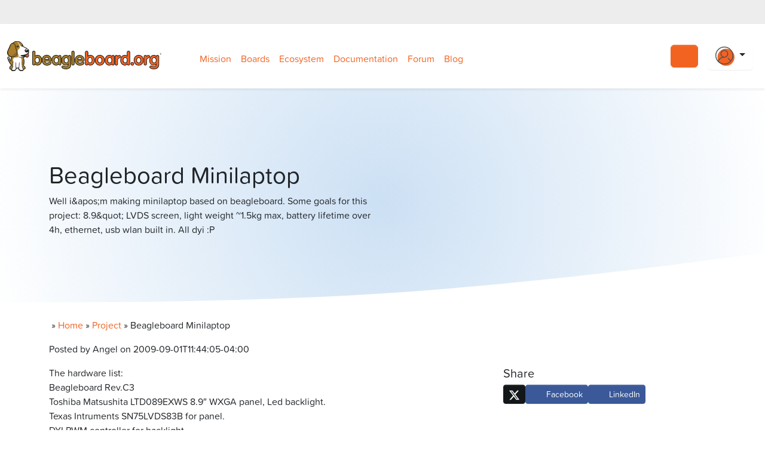

--- FILE ---
content_type: text/html; charset=UTF-8
request_url: https://www.beagleboard.org/projects/minilaptop
body_size: 22888
content:
<!doctype html>
<html lang="en-US">
<head>
  <meta charset="utf-8">
  <meta http-equiv="x-ua-compatible" content="ie=edge">
<script type="text/javascript">
/* <![CDATA[ */
 var gform;gform||(document.addEventListener("gform_main_scripts_loaded",function(){gform.scriptsLoaded=!0}),window.addEventListener("DOMContentLoaded",function(){gform.domLoaded=!0}),gform={domLoaded:!1,scriptsLoaded:!1,initializeOnLoaded:function(o){gform.domLoaded&&gform.scriptsLoaded?o():!gform.domLoaded&&gform.scriptsLoaded?window.addEventListener("DOMContentLoaded",o):document.addEventListener("gform_main_scripts_loaded",o)},hooks:{action:{},filter:{}},addAction:function(o,n,r,t){gform.addHook("action",o,n,r,t)},addFilter:function(o,n,r,t){gform.addHook("filter",o,n,r,t)},doAction:function(o){gform.doHook("action",o,arguments)},applyFilters:function(o){return gform.doHook("filter",o,arguments)},removeAction:function(o,n){gform.removeHook("action",o,n)},removeFilter:function(o,n,r){gform.removeHook("filter",o,n,r)},addHook:function(o,n,r,t,i){null==gform.hooks[o][n]&&(gform.hooks[o][n]=[]);var e=gform.hooks[o][n];null==i&&(i=n+"_"+e.length),gform.hooks[o][n].push({tag:i,callable:r,priority:t=null==t?10:t})},doHook:function(n,o,r){var t;if(r=Array.prototype.slice.call(r,1),null!=gform.hooks[n][o]&&((o=gform.hooks[n][o]).sort(function(o,n){return o.priority-n.priority}),o.forEach(function(o){"function"!=typeof(t=o.callable)&&(t=window[t]),"action"==n?t.apply(null,r):r[0]=t.apply(null,r)})),"filter"==n)return r[0]},removeHook:function(o,n,t,i){var r;null!=gform.hooks[o][n]&&(r=(r=gform.hooks[o][n]).filter(function(o,n,r){return!!(null!=i&&i!=o.tag||null!=t&&t!=o.priority)}),gform.hooks[o][n]=r)}}); 
/* ]]> */
</script>

  <meta name="viewport" content="width=device-width, initial-scale=1, shrink-to-fit=no">
  <!-- Google Tag Manager -->
  <script>(function(w,d,s,l,i){w[l]=w[l]||[];w[l].push({'gtm.start':
        new Date().getTime(),event:'gtm.js'});var f=d.getElementsByTagName(s)[0],
      j=d.createElement(s),dl=l!='dataLayer'?'&l='+l:'';j.async=true;j.src=
      'https://www.googletagmanager.com/gtm.js?id='+i+dl;f.parentNode.insertBefore(j,f);
    })(window,document,'script','dataLayer','GTM-WCKX49N');</script>
  <!-- End Google Tag Manager -->
  <meta name="ahrefs-site-verification" content="178894af1e2b38c99db29f375798bee2f5b87bb0d7c62d9db90fb261c8e76537">

  <link rel="apple-touch-icon" sizes="180x180" href="https://www.beagleboard.org/app/themes/beagleboard-theme/resources/images/favicons/apple-touch-icon.png">
  <link rel="icon" type="image/png" sizes="32x32" href="https://www.beagleboard.org/app/themes/beagleboard-theme/resources/images/favicons/favicon-32x32.png">
  <link rel="icon" type="image/png" sizes="16x16" href="https://www.beagleboard.org/app/themes/beagleboard-theme/resources/images/favicons/favicon-16x16.png">

  <link rel="alternate" type="application/rss+xml" title="RSS 2.0" href="https://www.beagleboard.org/feed" />
  <link rel="alternate" type="text/xml" title="RSS .92" href="https://www.beagleboard.org/feed/rss" />
  <link rel="alternate" type="application/atom+xml" title="Atom 0.3" href="https://www.beagleboard.org/feed/atom" />

  <meta name='robots' content='index, follow, max-image-preview:large, max-snippet:-1, max-video-preview:-1' />
<meta name="dlm-version" content="4.9.14">
	<!-- This site is optimized with the Yoast SEO Premium plugin v23.1 (Yoast SEO v23.1) - https://yoast.com/wordpress/plugins/seo/ -->
	<title>Beagleboard Minilaptop - BeagleBoard</title>
	<meta name="description" content="The hardware list: Beagleboard Rev.C3 Toshiba Matsushita LTD089EXWS 8.9&quot; WXGA panel, Led backlight.[LEARN MORE]" />
	<link rel="canonical" href="https://www.beagleboard.org/projects/minilaptop" />
	<meta property="og:locale" content="en_US" />
	<meta property="og:type" content="article" />
	<meta property="og:title" content="Beagleboard Minilaptop" />
	<meta property="og:description" content="The hardware list: Beagleboard Rev.C3 Toshiba Matsushita LTD089EXWS 8.9&quot; WXGA panel, Led backlight.[LEARN MORE]" />
	<meta property="og:url" content="https://www.beagleboard.org/projects/minilaptop" />
	<meta property="og:site_name" content="BeagleBoard" />
	<meta property="article:publisher" content="https://facebook.com/beagleboard" />
	<meta property="article:modified_time" content="2021-05-13T04:40:24+00:00" />
	<meta property="og:image" content="https://www.beagleboard.org/app/uploads/2021/07/bb-social-image.png" />
	<meta property="og:image:width" content="1200" />
	<meta property="og:image:height" content="675" />
	<meta property="og:image:type" content="image/png" />
	<meta name="twitter:card" content="summary_large_image" />
	<meta name="twitter:site" content="@beagleboardorg" />
	<meta name="twitter:label1" content="Est. reading time" />
	<meta name="twitter:data1" content="1 minute" />
	<script type="application/ld+json" class="yoast-schema-graph">{"@context":"https://schema.org","@graph":[{"@type":"WebPage","@id":"https://www.beagleboard.org/projects/minilaptop","url":"https://www.beagleboard.org/projects/minilaptop","name":"Beagleboard Minilaptop - BeagleBoard","isPartOf":{"@id":"https://www.beagleboard.org/#website"},"datePublished":"2009-09-01T11:44:05+00:00","dateModified":"2021-05-13T04:40:24+00:00","description":"The hardware list: Beagleboard Rev.C3 Toshiba Matsushita LTD089EXWS 8.9\" WXGA panel, Led backlight.[LEARN MORE]","breadcrumb":{"@id":"https://www.beagleboard.org/projects/minilaptop#breadcrumb"},"inLanguage":"en-US","potentialAction":[{"@type":"ReadAction","target":["https://www.beagleboard.org/projects/minilaptop"]}]},{"@type":"BreadcrumbList","@id":"https://www.beagleboard.org/projects/minilaptop#breadcrumb","itemListElement":[{"@type":"ListItem","position":1,"name":"Home","item":"https://www.beagleboard.org/"},{"@type":"ListItem","position":2,"name":"Projects","item":"https://www.beagleboard.org/projects"},{"@type":"ListItem","position":3,"name":"Beagleboard Minilaptop"}]},{"@type":"WebSite","@id":"https://www.beagleboard.org/#website","url":"https://www.beagleboard.org/","name":"BeagleBoard","description":"open hardware computers for makers, educators and professionals","publisher":{"@id":"https://www.beagleboard.org/#organization"},"potentialAction":[{"@type":"SearchAction","target":{"@type":"EntryPoint","urlTemplate":"https://www.beagleboard.org/?s={search_term_string}"},"query-input":"required name=search_term_string"}],"inLanguage":"en-US"},{"@type":"Organization","@id":"https://www.beagleboard.org/#organization","name":"Beagleboard.org","url":"https://www.beagleboard.org/","logo":{"@type":"ImageObject","inLanguage":"en-US","@id":"https://www.beagleboard.org/#/schema/logo/image/","url":"https://www.beagleboard.org/app/uploads/2021/07/bb-org-logo.png","contentUrl":"https://www.beagleboard.org/app/uploads/2021/07/bb-org-logo.png","width":301,"height":190,"caption":"Beagleboard.org"},"image":{"@id":"https://www.beagleboard.org/#/schema/logo/image/"},"sameAs":["https://facebook.com/beagleboard","https://x.com/beagleboardorg"]}]}</script>
	<!-- / Yoast SEO Premium plugin. -->


<link rel='dns-prefetch' href='//use.fontawesome.com' />
<link rel='dns-prefetch' href='//use.typekit.net' />
<link rel='stylesheet' id='wp-block-library-css' href='https://www.beagleboard.org/wp/wp-includes/css/dist/block-library/style.min.css?ver=6.6.1' type='text/css' media='all' />
<style id='safe-svg-svg-icon-style-inline-css' type='text/css'>
.safe-svg-cover{text-align:center}.safe-svg-cover .safe-svg-inside{display:inline-block;max-width:100%}.safe-svg-cover svg{height:100%;max-height:100%;max-width:100%;width:100%}

</style>
<style id='classic-theme-styles-inline-css' type='text/css'>
/*! This file is auto-generated */
.wp-block-button__link{color:#fff;background-color:#32373c;border-radius:9999px;box-shadow:none;text-decoration:none;padding:calc(.667em + 2px) calc(1.333em + 2px);font-size:1.125em}.wp-block-file__button{background:#32373c;color:#fff;text-decoration:none}
</style>
<style id='global-styles-inline-css' type='text/css'>
:root{--wp--preset--aspect-ratio--square: 1;--wp--preset--aspect-ratio--4-3: 4/3;--wp--preset--aspect-ratio--3-4: 3/4;--wp--preset--aspect-ratio--3-2: 3/2;--wp--preset--aspect-ratio--2-3: 2/3;--wp--preset--aspect-ratio--16-9: 16/9;--wp--preset--aspect-ratio--9-16: 9/16;--wp--preset--color--black: #000000;--wp--preset--color--cyan-bluish-gray: #abb8c3;--wp--preset--color--white: #ffffff;--wp--preset--color--pale-pink: #f78da7;--wp--preset--color--vivid-red: #cf2e2e;--wp--preset--color--luminous-vivid-orange: #ff6900;--wp--preset--color--luminous-vivid-amber: #fcb900;--wp--preset--color--light-green-cyan: #7bdcb5;--wp--preset--color--vivid-green-cyan: #00d084;--wp--preset--color--pale-cyan-blue: #8ed1fc;--wp--preset--color--vivid-cyan-blue: #0693e3;--wp--preset--color--vivid-purple: #9b51e0;--wp--preset--gradient--vivid-cyan-blue-to-vivid-purple: linear-gradient(135deg,rgba(6,147,227,1) 0%,rgb(155,81,224) 100%);--wp--preset--gradient--light-green-cyan-to-vivid-green-cyan: linear-gradient(135deg,rgb(122,220,180) 0%,rgb(0,208,130) 100%);--wp--preset--gradient--luminous-vivid-amber-to-luminous-vivid-orange: linear-gradient(135deg,rgba(252,185,0,1) 0%,rgba(255,105,0,1) 100%);--wp--preset--gradient--luminous-vivid-orange-to-vivid-red: linear-gradient(135deg,rgba(255,105,0,1) 0%,rgb(207,46,46) 100%);--wp--preset--gradient--very-light-gray-to-cyan-bluish-gray: linear-gradient(135deg,rgb(238,238,238) 0%,rgb(169,184,195) 100%);--wp--preset--gradient--cool-to-warm-spectrum: linear-gradient(135deg,rgb(74,234,220) 0%,rgb(151,120,209) 20%,rgb(207,42,186) 40%,rgb(238,44,130) 60%,rgb(251,105,98) 80%,rgb(254,248,76) 100%);--wp--preset--gradient--blush-light-purple: linear-gradient(135deg,rgb(255,206,236) 0%,rgb(152,150,240) 100%);--wp--preset--gradient--blush-bordeaux: linear-gradient(135deg,rgb(254,205,165) 0%,rgb(254,45,45) 50%,rgb(107,0,62) 100%);--wp--preset--gradient--luminous-dusk: linear-gradient(135deg,rgb(255,203,112) 0%,rgb(199,81,192) 50%,rgb(65,88,208) 100%);--wp--preset--gradient--pale-ocean: linear-gradient(135deg,rgb(255,245,203) 0%,rgb(182,227,212) 50%,rgb(51,167,181) 100%);--wp--preset--gradient--electric-grass: linear-gradient(135deg,rgb(202,248,128) 0%,rgb(113,206,126) 100%);--wp--preset--gradient--midnight: linear-gradient(135deg,rgb(2,3,129) 0%,rgb(40,116,252) 100%);--wp--preset--font-size--small: 13px;--wp--preset--font-size--medium: 20px;--wp--preset--font-size--large: 36px;--wp--preset--font-size--x-large: 42px;--wp--preset--spacing--20: 0.44rem;--wp--preset--spacing--30: 0.67rem;--wp--preset--spacing--40: 1rem;--wp--preset--spacing--50: 1.5rem;--wp--preset--spacing--60: 2.25rem;--wp--preset--spacing--70: 3.38rem;--wp--preset--spacing--80: 5.06rem;--wp--preset--shadow--natural: 6px 6px 9px rgba(0, 0, 0, 0.2);--wp--preset--shadow--deep: 12px 12px 50px rgba(0, 0, 0, 0.4);--wp--preset--shadow--sharp: 6px 6px 0px rgba(0, 0, 0, 0.2);--wp--preset--shadow--outlined: 6px 6px 0px -3px rgba(255, 255, 255, 1), 6px 6px rgba(0, 0, 0, 1);--wp--preset--shadow--crisp: 6px 6px 0px rgba(0, 0, 0, 1);}:where(.is-layout-flex){gap: 0.5em;}:where(.is-layout-grid){gap: 0.5em;}body .is-layout-flex{display: flex;}.is-layout-flex{flex-wrap: wrap;align-items: center;}.is-layout-flex > :is(*, div){margin: 0;}body .is-layout-grid{display: grid;}.is-layout-grid > :is(*, div){margin: 0;}:where(.wp-block-columns.is-layout-flex){gap: 2em;}:where(.wp-block-columns.is-layout-grid){gap: 2em;}:where(.wp-block-post-template.is-layout-flex){gap: 1.25em;}:where(.wp-block-post-template.is-layout-grid){gap: 1.25em;}.has-black-color{color: var(--wp--preset--color--black) !important;}.has-cyan-bluish-gray-color{color: var(--wp--preset--color--cyan-bluish-gray) !important;}.has-white-color{color: var(--wp--preset--color--white) !important;}.has-pale-pink-color{color: var(--wp--preset--color--pale-pink) !important;}.has-vivid-red-color{color: var(--wp--preset--color--vivid-red) !important;}.has-luminous-vivid-orange-color{color: var(--wp--preset--color--luminous-vivid-orange) !important;}.has-luminous-vivid-amber-color{color: var(--wp--preset--color--luminous-vivid-amber) !important;}.has-light-green-cyan-color{color: var(--wp--preset--color--light-green-cyan) !important;}.has-vivid-green-cyan-color{color: var(--wp--preset--color--vivid-green-cyan) !important;}.has-pale-cyan-blue-color{color: var(--wp--preset--color--pale-cyan-blue) !important;}.has-vivid-cyan-blue-color{color: var(--wp--preset--color--vivid-cyan-blue) !important;}.has-vivid-purple-color{color: var(--wp--preset--color--vivid-purple) !important;}.has-black-background-color{background-color: var(--wp--preset--color--black) !important;}.has-cyan-bluish-gray-background-color{background-color: var(--wp--preset--color--cyan-bluish-gray) !important;}.has-white-background-color{background-color: var(--wp--preset--color--white) !important;}.has-pale-pink-background-color{background-color: var(--wp--preset--color--pale-pink) !important;}.has-vivid-red-background-color{background-color: var(--wp--preset--color--vivid-red) !important;}.has-luminous-vivid-orange-background-color{background-color: var(--wp--preset--color--luminous-vivid-orange) !important;}.has-luminous-vivid-amber-background-color{background-color: var(--wp--preset--color--luminous-vivid-amber) !important;}.has-light-green-cyan-background-color{background-color: var(--wp--preset--color--light-green-cyan) !important;}.has-vivid-green-cyan-background-color{background-color: var(--wp--preset--color--vivid-green-cyan) !important;}.has-pale-cyan-blue-background-color{background-color: var(--wp--preset--color--pale-cyan-blue) !important;}.has-vivid-cyan-blue-background-color{background-color: var(--wp--preset--color--vivid-cyan-blue) !important;}.has-vivid-purple-background-color{background-color: var(--wp--preset--color--vivid-purple) !important;}.has-black-border-color{border-color: var(--wp--preset--color--black) !important;}.has-cyan-bluish-gray-border-color{border-color: var(--wp--preset--color--cyan-bluish-gray) !important;}.has-white-border-color{border-color: var(--wp--preset--color--white) !important;}.has-pale-pink-border-color{border-color: var(--wp--preset--color--pale-pink) !important;}.has-vivid-red-border-color{border-color: var(--wp--preset--color--vivid-red) !important;}.has-luminous-vivid-orange-border-color{border-color: var(--wp--preset--color--luminous-vivid-orange) !important;}.has-luminous-vivid-amber-border-color{border-color: var(--wp--preset--color--luminous-vivid-amber) !important;}.has-light-green-cyan-border-color{border-color: var(--wp--preset--color--light-green-cyan) !important;}.has-vivid-green-cyan-border-color{border-color: var(--wp--preset--color--vivid-green-cyan) !important;}.has-pale-cyan-blue-border-color{border-color: var(--wp--preset--color--pale-cyan-blue) !important;}.has-vivid-cyan-blue-border-color{border-color: var(--wp--preset--color--vivid-cyan-blue) !important;}.has-vivid-purple-border-color{border-color: var(--wp--preset--color--vivid-purple) !important;}.has-vivid-cyan-blue-to-vivid-purple-gradient-background{background: var(--wp--preset--gradient--vivid-cyan-blue-to-vivid-purple) !important;}.has-light-green-cyan-to-vivid-green-cyan-gradient-background{background: var(--wp--preset--gradient--light-green-cyan-to-vivid-green-cyan) !important;}.has-luminous-vivid-amber-to-luminous-vivid-orange-gradient-background{background: var(--wp--preset--gradient--luminous-vivid-amber-to-luminous-vivid-orange) !important;}.has-luminous-vivid-orange-to-vivid-red-gradient-background{background: var(--wp--preset--gradient--luminous-vivid-orange-to-vivid-red) !important;}.has-very-light-gray-to-cyan-bluish-gray-gradient-background{background: var(--wp--preset--gradient--very-light-gray-to-cyan-bluish-gray) !important;}.has-cool-to-warm-spectrum-gradient-background{background: var(--wp--preset--gradient--cool-to-warm-spectrum) !important;}.has-blush-light-purple-gradient-background{background: var(--wp--preset--gradient--blush-light-purple) !important;}.has-blush-bordeaux-gradient-background{background: var(--wp--preset--gradient--blush-bordeaux) !important;}.has-luminous-dusk-gradient-background{background: var(--wp--preset--gradient--luminous-dusk) !important;}.has-pale-ocean-gradient-background{background: var(--wp--preset--gradient--pale-ocean) !important;}.has-electric-grass-gradient-background{background: var(--wp--preset--gradient--electric-grass) !important;}.has-midnight-gradient-background{background: var(--wp--preset--gradient--midnight) !important;}.has-small-font-size{font-size: var(--wp--preset--font-size--small) !important;}.has-medium-font-size{font-size: var(--wp--preset--font-size--medium) !important;}.has-large-font-size{font-size: var(--wp--preset--font-size--large) !important;}.has-x-large-font-size{font-size: var(--wp--preset--font-size--x-large) !important;}
:where(.wp-block-post-template.is-layout-flex){gap: 1.25em;}:where(.wp-block-post-template.is-layout-grid){gap: 1.25em;}
:where(.wp-block-columns.is-layout-flex){gap: 2em;}:where(.wp-block-columns.is-layout-grid){gap: 2em;}
:root :where(.wp-block-pullquote){font-size: 1.5em;line-height: 1.6;}
</style>
<link rel='stylesheet' id='roots-share-buttons-css' href='https://www.beagleboard.org/app/plugins/roots-share-buttons/assets/styles/share-buttons.css?ver=6.6.1' type='text/css' media='all' />
<link rel='stylesheet' id='comment_styles-css' href='https://www.beagleboard.org/app/plugins/wp-discourse/lib/../css/comments.css?ver=1671849130' type='text/css' media='all' />
<link rel='stylesheet' id='areoi-style-index-css' href='https://www.beagleboard.org/app/plugins/all-bootstrap-blocks/build/style-index.css?ver=1722084536' type='text/css' media='all' />
<style id='areoi-style-index-inline-css' type='text/css'>
@media (min-width:0){.block-903feb9d-d9a3-4c18-8fec-ed4e723ea13d{height:100%}.block-c0c8237a-dc4e-4c12-927b-27085249b907{height:100%}}
</style>
<link rel='stylesheet' id='algolia-autocomplete-css' href='https://www.beagleboard.org/app/plugins/wp-search-with-algolia/css/algolia-autocomplete.css?ver=2.8.1' type='text/css' media='all' />
<link rel='stylesheet' id='font-awesome-official-css' href='https://use.fontawesome.com/releases/v7.0.0/css/all.css' type='text/css' media='all' integrity="sha384-tGBVFh2h9Zcme3k9gJLbGqDpD+jRd419j/6N32rharcTZa1X6xgxug6pFMGonjxU" crossorigin="anonymous" />
<style id='generateblocks-inline-css' type='text/css'>
.gb-button-962b2212{display:inline-flex;padding:15px 20px;background-color:#0366d6;color:#ffffff;text-decoration:none;}.gb-button-962b2212:hover, .gb-button-962b2212:active, .gb-button-962b2212:focus{background-color:#222222;color:#ffffff;}.gb-container .wp-block-image img{vertical-align:middle;}.gb-grid-wrapper .wp-block-image{margin-bottom:0;}.gb-highlight{background:none;}
</style>
<link rel='stylesheet' id='__EPYT__style-css' href='https://www.beagleboard.org/app/plugins/youtube-embed-plus/styles/ytprefs.min.css?ver=14.2.1.2' type='text/css' media='all' />
<style id='__EPYT__style-inline-css' type='text/css'>

                .epyt-gallery-thumb {
                        width: 33.333%;
                }
                
</style>
<link rel='stylesheet' id='sage/main.css-css' href='https://www.beagleboard.org/app/themes/beagleboard-theme/dist/app.css' type='text/css' media='all' />
<link rel='stylesheet' id='typekit-fonts-css' href='https://use.typekit.net/tpq8sxk.css' type='text/css' media='all' />
<link rel='stylesheet' id='font-awesome-official-v4shim-css' href='https://use.fontawesome.com/releases/v7.0.0/css/v4-shims.css' type='text/css' media='all' integrity="sha384-NNMojup/wze+7MYNfppFkt1PyEfFX0wIGvCNanAQxX/+oI4LFnrP0EzKH7HTqLke" crossorigin="anonymous" />
<script type="text/javascript" src="https://www.beagleboard.org/wp/wp-includes/js/jquery/jquery.min.js?ver=3.7.1" id="jquery-core-js"></script>
<script type="text/javascript" src="https://www.beagleboard.org/wp/wp-includes/js/jquery/jquery-migrate.min.js?ver=3.4.1" id="jquery-migrate-js"></script>
<script type="text/javascript" id="__ytprefs__-js-extra">
/* <![CDATA[ */
var _EPYT_ = {"ajaxurl":"https:\/\/www.beagleboard.org\/wp\/wp-admin\/admin-ajax.php","security":"9c0604dbfb","gallery_scrolloffset":"20","eppathtoscripts":"https:\/\/www.beagleboard.org\/app\/plugins\/youtube-embed-plus\/scripts\/","eppath":"https:\/\/www.beagleboard.org\/app\/plugins\/youtube-embed-plus\/","epresponsiveselector":"[\"iframe.__youtube_prefs__\",\"iframe[src*='youtube.com']\",\"iframe[src*='youtube-nocookie.com']\",\"iframe[data-ep-src*='youtube.com']\",\"iframe[data-ep-src*='youtube-nocookie.com']\",\"iframe[data-ep-gallerysrc*='youtube.com']\"]","epdovol":"1","version":"14.2.1.2","evselector":"iframe.__youtube_prefs__[src], iframe[src*=\"youtube.com\/embed\/\"], iframe[src*=\"youtube-nocookie.com\/embed\/\"]","ajax_compat":"","maxres_facade":"eager","ytapi_load":"light","pause_others":"1","stopMobileBuffer":"1","facade_mode":"","not_live_on_channel":"","vi_active":"","vi_js_posttypes":[]};
/* ]]> */
</script>
<script type="text/javascript" src="https://www.beagleboard.org/app/plugins/youtube-embed-plus/scripts/ytprefs.min.js?ver=14.2.1.2" id="__ytprefs__-js"></script>
<link rel="https://api.w.org/" href="https://www.beagleboard.org/wp-json/" /><link rel="alternate" title="JSON" type="application/json" href="https://www.beagleboard.org/wp-json/wp/v2/project/4125" /><link rel="EditURI" type="application/rsd+xml" title="RSD" href="https://www.beagleboard.org/wp/xmlrpc.php?rsd" />
<meta name="generator" content="WordPress 6.6.1" />
<link rel='shortlink' href='https://www.beagleboard.org/?p=4125' />
<link rel="alternate" title="oEmbed (JSON)" type="application/json+oembed" href="https://www.beagleboard.org/wp-json/oembed/1.0/embed?url=https%3A%2F%2Fwww.beagleboard.org%2Fprojects%2Fminilaptop" />
<link rel="alternate" title="oEmbed (XML)" type="text/xml+oembed" href="https://www.beagleboard.org/wp-json/oembed/1.0/embed?url=https%3A%2F%2Fwww.beagleboard.org%2Fprojects%2Fminilaptop&#038;format=xml" />
		<style>
			.algolia-search-highlight {
				background-color: #fffbcc;
				border-radius: 2px;
				font-style: normal;
			}
		</style>
		<meta name="generator" content="Powered by Slider Revolution 6.6.16 - responsive, Mobile-Friendly Slider Plugin for WordPress with comfortable drag and drop interface." />
<link rel="icon" href="https://www.beagleboard.org/app/uploads/2016/06/cropped-photo1-32x32.png" sizes="32x32" />
<link rel="icon" href="https://www.beagleboard.org/app/uploads/2016/06/cropped-photo1-192x192.png" sizes="192x192" />
<link rel="apple-touch-icon" href="https://www.beagleboard.org/app/uploads/2016/06/cropped-photo1-180x180.png" />
<meta name="msapplication-TileImage" content="https://www.beagleboard.org/app/uploads/2016/06/cropped-photo1-270x270.png" />
<script>function setREVStartSize(e){
			//window.requestAnimationFrame(function() {
				window.RSIW = window.RSIW===undefined ? window.innerWidth : window.RSIW;
				window.RSIH = window.RSIH===undefined ? window.innerHeight : window.RSIH;
				try {
					var pw = document.getElementById(e.c).parentNode.offsetWidth,
						newh;
					pw = pw===0 || isNaN(pw) || (e.l=="fullwidth" || e.layout=="fullwidth") ? window.RSIW : pw;
					e.tabw = e.tabw===undefined ? 0 : parseInt(e.tabw);
					e.thumbw = e.thumbw===undefined ? 0 : parseInt(e.thumbw);
					e.tabh = e.tabh===undefined ? 0 : parseInt(e.tabh);
					e.thumbh = e.thumbh===undefined ? 0 : parseInt(e.thumbh);
					e.tabhide = e.tabhide===undefined ? 0 : parseInt(e.tabhide);
					e.thumbhide = e.thumbhide===undefined ? 0 : parseInt(e.thumbhide);
					e.mh = e.mh===undefined || e.mh=="" || e.mh==="auto" ? 0 : parseInt(e.mh,0);
					if(e.layout==="fullscreen" || e.l==="fullscreen")
						newh = Math.max(e.mh,window.RSIH);
					else{
						e.gw = Array.isArray(e.gw) ? e.gw : [e.gw];
						for (var i in e.rl) if (e.gw[i]===undefined || e.gw[i]===0) e.gw[i] = e.gw[i-1];
						e.gh = e.el===undefined || e.el==="" || (Array.isArray(e.el) && e.el.length==0)? e.gh : e.el;
						e.gh = Array.isArray(e.gh) ? e.gh : [e.gh];
						for (var i in e.rl) if (e.gh[i]===undefined || e.gh[i]===0) e.gh[i] = e.gh[i-1];
											
						var nl = new Array(e.rl.length),
							ix = 0,
							sl;
						e.tabw = e.tabhide>=pw ? 0 : e.tabw;
						e.thumbw = e.thumbhide>=pw ? 0 : e.thumbw;
						e.tabh = e.tabhide>=pw ? 0 : e.tabh;
						e.thumbh = e.thumbhide>=pw ? 0 : e.thumbh;
						for (var i in e.rl) nl[i] = e.rl[i]<window.RSIW ? 0 : e.rl[i];
						sl = nl[0];
						for (var i in nl) if (sl>nl[i] && nl[i]>0) { sl = nl[i]; ix=i;}
						var m = pw>(e.gw[ix]+e.tabw+e.thumbw) ? 1 : (pw-(e.tabw+e.thumbw)) / (e.gw[ix]);
						newh =  (e.gh[ix] * m) + (e.tabh + e.thumbh);
					}
					var el = document.getElementById(e.c);
					if (el!==null && el) el.style.height = newh+"px";
					el = document.getElementById(e.c+"_wrapper");
					if (el!==null && el) {
						el.style.height = newh+"px";
						el.style.display = "block";
					}
				} catch(e){
					console.log("Failure at Presize of Slider:" + e)
				}
			//});
		  };</script>
		<style type="text/css" id="wp-custom-css">
			
pre.wp-block-code code, code {
  color: #fff !important;
  background: #282c34  !important;
		padding: 4px;
	border-radius: 4px;
}

pre code {
  color: #fff !important;
  background: #282c34  !important;
		padding: 4px;
	border-radius: 4px;
}

code {
  color: #fff !important;
  background: #2b2b2b  !important;
		padding: 4px;
	border-radius: 4px;
}

pre code span, li code span {
	  color: #fff !important;
  background: #2b2b2b  !important;
	padding: 4px;
	border-radius: 4px;
}

.bolder-projects {
	padding: 10rem 0;
}

.overlay-card {
  width: 100%;
  height: 24rem;
  position: relative;
  background-repeat: none;
	border: var(--bs-card-border-width) solid var(--bs-card-border-color);	
	background-size: cover;
	border: 1px solid #CBCCCE;
}

.overlay-card img {
  width: 100%;
  height: 100%;
	overflow: hidden;
	object-fit: cover;
}

.text-overlay {
  display: none;
  padding: 0 2rem;
  justify-content: center;
  align-items: center;
  background: rgba(91, 121, 111, 0.8);
  position: absolute;
  left: 0;
  top: 0;
  height: 100%;
}

.text-overlay h2 {
  color: #ffffff;
  opacity: 1;
  font-size: 36px;
  margin: 1rem;
}

.overlay-card:hover > .text-overlay {
  background: rgba(0, 0, 0, .4);
  width: 100%;
  display: flex;
  flex-direction: column;
  justify-content: center;
  align-items: center;
  padding: 0;
}

.gb-grid-wrapper-416c56df > .gb-grid-column {
	padding: 0;
}

.sr-only {
	display: none;
}		</style>
		</head>
  <body class="project-template-default single single-project postid-4125 minilaptop app-data index-data singular-data single-data single-project-data single-project-minilaptop-data">
  <!-- Google Tag Manager (noscript) -->
<noscript>
  <iframe src="https://www.googletagmanager.com/ns.html?id=GTM-WCKX49N"
          height="0" width="0" style="display:none;visibility:hidden"></iframe>
</noscript>
<!-- End Google Tag Manager (noscript) -->
<script async src="https://www.googletagmanager.com/gtag/js?id=G-QFNPJG9CM8"></script>
<script>
  window.dataLayer = window.dataLayer || [];
  function gtag(){dataLayer.push(arguments);}
  gtag('js', new Date());

  gtag('config', 'G-QFNPJG9CM8');
</script>



<!-- Google tag (gtag.js) form Beagleboard -->
<script async src="https://www.googletagmanager.com/gtag/js?id=AW-11258253649"></script> <script> window.dataLayer = window.dataLayer || []; function gtag(){dataLayer.push(arguments);} gtag('js', new Date()); gtag('config', 'AW-11258253649'); </script>
        <div class="container-fluid bg-black-seven">
  <div class="container">
    <div class="row">
      <div class="col text-white py-2 d-flex flex-wrap justify-content-end align-items-center gap-3">
        <a href="https://facebook.com/beagleboard" title="Follow us on Facebook">
          <i class="fab fa-facebook fa-lg"></i>
          <span class="sr-only">Follow us on Facebook</span>
        </a>
        <a href="https://twitter.com/beagleboardorg" title="Follow us on Twitter">
          <i class="fab fa-twitter fa-lg"></i>
          <span class="sr-only">Follow us on Twitter</span>
        </a>
        <a href="https://www.linkedin.com/groups/BeagleBoardorg-1474607?gid=1474607" title="Connect with us on LinkedIn">
          <i class="fab fa-linkedin fa-lg"></i>
          <span class="sr-only">Connect with us on LinkedIn</span>
        </a>
        <a href="https://youtube.com/@beagleorg" title="Check us out on YouTube">
          <i class="fab fa-youtube fa-lg"></i>
          <span class="sr-only">Check us out on YouTube</span>
        </a>
        <a href="https://openbeagle.org" title="Visit OpenBeagle">
          <i class="fab fa-gitlab fa-lg"></i>
          <span class="sr-only">Visit OpenBeagle</span>
        </a>
        <a href="https://github.com/beagleboard" title="View BeagleBoard GitHub">
          <i class="fab fa-github fa-lg"></i>
          <span class="sr-only">View BeagleBoard GitHub</span>
        </a>
        <a href="https://forum.beagleboard.org" title="Join the BeagleBoard Forum">
          <i class="fab fa-discourse fa-lg"></i>
          <span class="sr-only">Join the BeagleBoard Forum</span>
        </a>
        <a href="https://www.beagleboard.org/discord" title="Join BeagleBoard on Discord">
          <i class="fab fa-discord fa-lg"></i>
          <span class="sr-only">Join BeagleBoard on Discord</span>
        </a>
        <a href="https://www.beagleboard.org/blog" title="Read BeagleBoard Blog">
          <i class="fas fa-rss fa-lg"></i>
          <span class="sr-only">Read BeagleBoard Blog</span>
        </a>
      </div>
    </div>
  </div>
</div>
<div class="navbar navbar-expand-lg bg-white banner shadow-sm sticky-top py-4 d-flex flex-column  flex-nowrap">
  <div class="container-fluid">
    <div class="col-sm-1 col-lg-3">
      <a href="https://www.beagleboard.org/">
        <img src="https://www.beagleboard.org/app/themes/beagleboard-theme/resources/images/beagleboard-logo.svg" alt="BeagleBoard.org®"
             width="170" height="auto" class="navbar-brand">
      </a>
    </div>
    <nav class="collapse navbar-collapse" role="navigation">
      <ul id="menu-main-menu" class="navbar-nav justify-content-start text-nowrap mt-2 "><li  id="menu-item-6996" class="menu-item menu-item-type-post_type menu-item-object-page nav-item nav-item-6996"><a href="https://www.beagleboard.org/about" class="nav-link ">Mission</a></li>
<li  id="menu-item-9947" class="menu-item menu-item-type-post_type menu-item-object-page nav-item nav-item-9947"><a href="https://www.beagleboard.org/boards" class="nav-link ">Boards</a></li>
<li  id="menu-item-12398" class="menu-item menu-item-type-post_type menu-item-object-page nav-item nav-item-12398"><a href="https://www.beagleboard.org/ecosystem" class="nav-link ">Ecosystem</a></li>
<li  id="menu-item-12393" class="menu-item menu-item-type-custom menu-item-object-custom nav-item nav-item-12393"><a href="https://docs.beagle.cc" class="nav-link ">Documentation</a></li>
<li  id="menu-item-12394" class="menu-item menu-item-type-custom menu-item-object-custom nav-item nav-item-12394"><a href="https://forum.beagleboard.org" class="nav-link ">Forum</a></li>
<li  id="menu-item-12400" class="menu-item menu-item-type-post_type menu-item-object-page nav-item nav-item-12400"><a href="https://www.beagleboard.org/blog" class="nav-link ">Blog</a></li>
</ul>    </nav>
    <div class="d-flex align-items-center">
            <button class="btn btn-primary mx-2" id="search">
        <span class="fas fa-search" id="searchIconToggle" aria-hidden="true"></span>
        <span class="sr-only">Toggle search</span>
      </button>
      <div class="d-none d-lg-flex">
        <div class="d-none d-lg-flex mx-2">
            <div class="dropdown">
                <button class="btn dropdown-toggle" type="button" id="dropdownMenu2" data-bs-toggle="dropdown"
                    aria-expanded="false" aria-label="Login Or Register">
                                        <svg xmlns="http://www.w3.org/2000/svg" width="32" height="32" viewBox="0 0 49.09 49.09">
                        <path d="M27.27,49.09A21.82,21.82,0,1,0,5.45,27.27,21.82,21.82,0,0,0,27.27,49.09Z"
                            fill="#f26322" />
                        <path d="M22.91,44.73A21.82,21.82,0,1,0,1.09,22.91,21.82,21.82,0,0,0,22.91,44.73Z"
                            fill="none" stroke="#4f4f51" stroke-linecap="round" stroke-linejoin="round"
                            stroke-width="2.18" />
                        <path d="M43.27,42.09a17.47,17.47,0,0,0-32,0,21.77,21.77,0,0,0,32,0Z" fill="#f26322" />
                        <path d="M38.9,37.72a17.46,17.46,0,0,0-32,0,21.74,21.74,0,0,0,32,0Z" fill="none"
                            stroke="#4f4f51" stroke-linecap="round" stroke-miterlimit="10" stroke-width="2.18" />
                        <path d="M27.27,31.64a8.73,8.73,0,1,0-8.72-8.73A8.73,8.73,0,0,0,27.27,31.64Z" fill="#f26322" />
                        <path d="M22.91,27.27a8.73,8.73,0,1,0-8.73-8.72A8.72,8.72,0,0,0,22.91,27.27Z" fill="none"
                            stroke="#4f4f51" stroke-linecap="round" stroke-miterlimit="10" stroke-width="2.18" />
                    </svg>
                </button>
                <ul class="dropdown-menu dropdown-menu-end" aria-labelledby="dropdownMenu2" >
                    <li><a href="https://www.beagleboard.org/wp/wp-login.php?redirect_to=https%3A%2F%2Fwww.beagleboard.org%2Fprojects%2Fminilaptop" class="dropdown-item" type="link">Login</a></li>
                    <li><a href="https://www.beagleboard.org/?discourse_sso=1&amp;redirect_to=https%3A%2F%2Fwww.beagleboard.org%2Fprojects%2Fminilaptop" class="dropdown-item" type="link">Register</a></li>
                    <li><a href="https://www.beagleboard.org/project-guidelines/" class="dropdown-item" type="link">Submit A
                            Project</a></li>
                </ul>
            </div>
        </div>
    
      </div>
      <div>
        <div class="offcanvas offcanvas-end" id="main-menu">
    <div class="offcanvas-header">
        <div>
            <div>
                <div class="row justify-content-end">
                    <button type="button" class="btn-close" aria-label="Close" data-bs-dismiss="offcanvas"></button>
                </div>
            </div>
            <div>
                <div class="mt-4">
                    <a href="https://www.beagleboard.org/">
                        <img src="https://www.beagleboard.org/app/themes/beagleboard-theme/resources/images/beagleboard-logo.svg"
                            alt="BeagleBoard.org®" width="275" height="auto">
                    </a>
                </div>
                <div class="offcanvas-body mt-4">
                    <ul id="menu-main-menu-1" class="navbar-nav justify-content-end mb-2 mb-md-0 text-nowrap "><li class="menu-item menu-item-type-post_type menu-item-object-page menu-item-6996"><a href="https://www.beagleboard.org/about">Mission</a></li>
<li class="menu-item menu-item-type-post_type menu-item-object-page menu-item-9947"><a href="https://www.beagleboard.org/boards">Boards</a></li>
<li class="menu-item menu-item-type-post_type menu-item-object-page menu-item-12398"><a href="https://www.beagleboard.org/ecosystem">Ecosystem</a></li>
<li class="menu-item menu-item-type-custom menu-item-object-custom menu-item-12393"><a href="https://docs.beagle.cc">Documentation</a></li>
<li class="menu-item menu-item-type-custom menu-item-object-custom menu-item-12394"><a href="https://forum.beagleboard.org">Forum</a></li>
<li class="menu-item menu-item-type-post_type menu-item-object-page menu-item-12400"><a href="https://www.beagleboard.org/blog">Blog</a></li>
</ul>                    <hr class="solid">
                    <div class="navbar-nav justify-content">
                                                    

                            <a href="https://www.beagleboard.org/wp/wp-login.php?redirect_to=https%3A%2F%2Fwww.beagleboard.org%2Fprojects%2Fminilaptop" class=""type="link">Login</a>
                            <a href="" class="" type="link">Register</a>
                            <a href="https://www.beagleboard.org/project-guidelines/" class="" type="link">Submit A Project</a>
                                          </div>
                </div>

            </div>
        </div>
    </div>
</div>
<div class="container-fluid d-lg-none">
    <button class="btn" type="button" data-bs-toggle="offcanvas" data-bs-target="#main-menu">
        <span>
            <i class="fas fa-bars black"></i>
        </span>
    </button>
</div>
      </div>
    </div>
  </div>
  <div class="container-fluid">
    <div class="container-fluid">
  <div class="container search-container">
    <form action="/" method="get" id="search_box" role="search" class="form-inline d-flex search_box" aria-expanded="false">
      <input class="form-control mr-2" type="search" id="searchright" placeholder="Search" name="s" aria-label="Search"
             value="">
      <button class="btn btn-primary m-2" type="submit">Search</button>
    </form>
  </div>
</div>



  </div>
</div>
          <header class="curves  blue-gradient-curves ">
  <div class="container my-auto">
    <div class="row">
      <div class="col overflow-hidden align-self-center">
        <h1 class="entry-title">Beagleboard Minilaptop</h1>
                  <p>Well i&amp;apos;m making minilaptop based on beagleboard. Some goals for this project: 8.9&amp;quot; LVDS screen, light weight ~1.5kg max, battery lifetime over 4h, ethernet, usb wlan built in. All dyi :P</p>
                      </div>
              <div class="col-lg-6 col-sm-12 align-middle my-auto">
          
        </div>
          </div>
  </div>
</header>
          <div class="container">
        <div class="col-auto">
      <nav aria-label="breadcrumb"><ol class="breadcrumb">&nbsp;&raquo;&nbsp;<li class="breadcrumb-item"><a href="https://www.beagleboard.org/" rel="v:url" property="v:title">Home</a></li>&nbsp;&raquo;&nbsp;<span typeof="v:Breadcrumb"><a rel="v:url" property="v:title" href="https://www.beagleboard.org/projects">Project</a></span>&nbsp;&raquo;&nbsp;<span class="current">Beagleboard Minilaptop</span></ol><!-- .breadcrumbs --></nav><!-- .breadcrumbs -->
    </div>

      </div>
        <main>
                          <article class="post-4125 project type-project status-publish hentry">
  <div>
    <div class="container">
      <div class="row">
                  <div class="author-name">
            <p>Posted by Angel on 2009-09-01T11:44:05-04:00</p>
          </div>
                
        <div class="external_reference">
                            </div>
        <div class="col">
          <p>The hardware list:<br />
Beagleboard Rev.C3<br />
Toshiba Matsushita LTD089EXWS 8.9&#8243; WXGA panel, Led backlight.<br />
Texas Intruments SN75LVDS83B for panel.<br />
DYI PWM controller for backlight.<br />
Microchip ENC28J60 ethernet controller.<br />
+ much more to come.</p>

        </div>
                <aside class="sidebar col-md-4 col-sm-12">
          <section class="widget text-9 widget_text mb-4"><h5 class="font-weight-bold">Share</h5>			<div class="textwidget">
<div class="entry-share">
  <div class="d-grid gap-2 d-flex justify-content-start">
                  <a class="btn btn-dark btn-sm text-white" style="background: #14171A; border: 1px solid #14171A" href="https://twitter.com/intent/tweet?text=Beagleboard+Minilaptop&amp;url=https%3A%2F%2Fwww.beagleboard.org%2Fprojects%2Fminilaptop" title="Share on X" target="_blank" rel="noopener">
                <svg xmlns="http://www.w3.org/2000/svg" height="1.2rem" viewBox="0 0 512 512" fill="currentColor"><!--! Font Awesome Free 6.4.2 by @fontawesome - https://fontawesome.com License - https://fontawesome.com/license (Commercial License) Copyright 2023 Fonticons, Inc. --><path d="M389.2 48h70.6L305.6 224.2 487 464H345L233.7 318.6 106.5 464H35.8L200.7 275.5 26.8 48H172.4L272.9 180.9 389.2 48zM364.4 421.8h39.1L151.1 88h-42L364.4 421.8z"/></svg>
                   <span class="d-none"> X</span>
              </a>
                              <a class="btn btn-facebook btn-sm text-white" href="https://www.facebook.com/sharer/sharer.php?u=https%3A%2F%2Fwww.beagleboard.org%2Fprojects%2Fminilaptop" title="Share on Facebook" target="_blank" rel="noopener">
                <i class="fab fa-facebook fa-lg"></i>
                    Facebook              </a>
                              <a class="btn btn-facebook btn-sm text-white" href="https://www.linkedin.com/groups/1474607/" title="Visit or group on LinkedIn" target="_blank" rel="noopener">
                <i class="fab fa-linkedin fa-lg"></i>
                    LinkedIn              </a>
                  </div>
</div>

</div>
		</section>        </aside>
              </div>
    </div>
  </div>
</article>
<div class="container">
  <div class="row">
    <div class="col">
        		<div class="respond comment-respond">
			<div class="comment-reply-title discourse-no-connection-notice">
				<p>Comments are not currently available for this post.</p>
			</div>
		</div>
		
    </div>
  </div>
</div>
        </main>
        <footer class="content-info">
  <div class="container py-5">
    <div class="row">
      <a class="navbar-brand" href="https://www.beagleboard.org/">
        <h6 hidden aria-label="BeagleBoard.org" aria-hidden="true">BeagleBoard.org</h6>
      </a>
    </div>
    <div class="row">
              <section class="col-lg-4 col-sm-12">			<div class="textwidget"><p class="text-white">BeagleBoard.org Foundation is a Michigan, USA-based 501(c)(3) non-profit corporation existing to provide education in and collaboration around the design and use of open-source software and hardware in embedded computing. BeagleBoard.org provides a forum for the owners and developers of open-source software and hardware to exchange ideas, knowledge and experience. The BeagleBoard.org community collaborates on the development of open source physical computing solutions including robotics, personal manufacturing tools like 3D printers and laser cutters, and other types of industrial and machine controls.</p>
</div>
		</section><section class="col-lg-4 col-sm-12"><h3 hidden>Pages</h3>
			<ul>
				<li class="page_item page-item-11749"><a href="https://www.beagleboard.org/bb-imager">BeagleBoard Imaging Utility</a></li>
<li class="page_item page-item-11220"><a href="https://www.beagleboard.org/beaglev">BeagleV</a></li>
<li class="page_item page-item-7303"><a href="https://www.beagleboard.org/blog">Blog</a></li>
<li class="page_item page-item-3523"><a href="https://www.beagleboard.org/boards">Board Selection</a></li>
<li class="page_item page-item-10150"><a href="https://www.beagleboard.org/boards-and-kits-geared-toward-education">Boards and Kits For Education</a></li>
<li class="page_item page-item-2711"><a href="https://www.beagleboard.org/brand-use">Brand Use</a></li>
<li class="page_item page-item-2705"><a href="https://www.beagleboard.org/collaborate">Collaborate</a></li>
<li class="page_item page-item-11496"><a href="https://www.beagleboard.org/ecosystem">Ecosystem</a></li>
<li class="page_item page-item-2702"><a href="https://www.beagleboard.org/educate">Educate</a></li>
<li class="page_item page-item-10132"><a href="https://www.beagleboard.org/educational-materials">Educational Materials</a></li>
<li class="page_item page-item-7085"><a href="https://www.beagleboard.org/faq">Frequently Asked Questions</a></li>
<li class="page_item page-item-2696"><a href="https://www.beagleboard.org/getting-started">Getting Started</a></li>
<li class="page_item page-item-7038"><a href="https://www.beagleboard.org/distros">Latest Software Images</a></li>
<li class="page_item page-item-2708"><a href="https://www.beagleboard.org/learn">Learn</a></li>
<li class="page_item page-item-11875"><a href="https://www.beagleboard.org/newsetter-unsubscribe">Newsetter Unsubscribe</a></li>
<li class="page_item page-item-11684"><a href="https://www.beagleboard.org/newsletter-subscribe">Newsletter Subscribe</a></li>
<li class="page_item page-item-6325"><a href="https://www.beagleboard.org/about">Our Mission</a></li>
<li class="page_item page-item-7190"><a href="https://www.beagleboard.org/partner-programs">Partner Programs</a></li>
<li class="page_item page-item-7217"><a href="https://www.beagleboard.org/project-guidelines">Project Submission Guidelines</a></li>
<li class="page_item page-item-11438"><a href="https://www.beagleboard.org/resources">Resources</a></li>
<li class="page_item page-item-10812"><a href="https://www.beagleboard.org/rma">Return Materials Authorization</a></li>
<li class="page_item page-item-6003"><a href="https://www.beagleboard.org/submit-project">Submit Project</a></li>
<li class="page_item page-item-6366"><a href="https://www.beagleboard.org/videos">Videos</a></li>
			</ul>

			</section><section class="col-lg-4 col-sm-12"><h3 hidden>Contact Us</h3><link rel='stylesheet' id='gforms_reset_css-css' href='https://www.beagleboard.org/app/plugins/gravityforms/legacy/css/formreset.min.css?ver=2.8.5.1' type='text/css' media='all' />
<link rel='stylesheet' id='gforms_formsmain_css-css' href='https://www.beagleboard.org/app/plugins/gravityforms/legacy/css/formsmain.min.css?ver=2.8.5.1' type='text/css' media='all' />
<link rel='stylesheet' id='gforms_ready_class_css-css' href='https://www.beagleboard.org/app/plugins/gravityforms/legacy/css/readyclass.min.css?ver=2.8.5.1' type='text/css' media='all' />
<link rel='stylesheet' id='gforms_browsers_css-css' href='https://www.beagleboard.org/app/plugins/gravityforms/legacy/css/browsers.min.css?ver=2.8.5.1' type='text/css' media='all' />
<script type="text/javascript" src="https://www.beagleboard.org/wp/wp-includes/js/dist/dom-ready.min.js?ver=f77871ff7694fffea381" id="wp-dom-ready-js"></script>
<script type="text/javascript" src="https://www.beagleboard.org/wp/wp-includes/js/dist/hooks.min.js?ver=2810c76e705dd1a53b18" id="wp-hooks-js"></script>
<script type="text/javascript" src="https://www.beagleboard.org/wp/wp-includes/js/dist/i18n.min.js?ver=5e580eb46a90c2b997e6" id="wp-i18n-js"></script>
<script type="text/javascript" id="wp-i18n-js-after">
/* <![CDATA[ */
wp.i18n.setLocaleData( { 'text direction\u0004ltr': [ 'ltr' ] } );
/* ]]> */
</script>
<script type="text/javascript" src="https://www.beagleboard.org/wp/wp-includes/js/dist/a11y.min.js?ver=d90eebea464f6c09bfd5" id="wp-a11y-js"></script>
<script type="text/javascript" defer='defer' src="https://www.beagleboard.org/app/plugins/gravityforms/js/jquery.json.min.js?ver=2.8.5.1" id="gform_json-js"></script>
<script type="text/javascript" id="gform_gravityforms-js-extra">
/* <![CDATA[ */
var gform_i18n = {"datepicker":{"days":{"monday":"Mo","tuesday":"Tu","wednesday":"We","thursday":"Th","friday":"Fr","saturday":"Sa","sunday":"Su"},"months":{"january":"January","february":"February","march":"March","april":"April","may":"May","june":"June","july":"July","august":"August","september":"September","october":"October","november":"November","december":"December"},"firstDay":0,"iconText":"Select date"}};
var gf_legacy_multi = [];
var gform_gravityforms = {"strings":{"invalid_file_extension":"This type of file is not allowed. Must be one of the following:","delete_file":"Delete this file","in_progress":"in progress","file_exceeds_limit":"File exceeds size limit","illegal_extension":"This type of file is not allowed.","max_reached":"Maximum number of files reached","unknown_error":"There was a problem while saving the file on the server","currently_uploading":"Please wait for the uploading to complete","cancel":"Cancel","cancel_upload":"Cancel this upload","cancelled":"Cancelled"},"vars":{"images_url":"https:\/\/www.beagleboard.org\/app\/plugins\/gravityforms\/images"}};
var gf_global = {"gf_currency_config":{"name":"U.S. Dollar","symbol_left":"$","symbol_right":"","symbol_padding":"","thousand_separator":",","decimal_separator":".","decimals":2,"code":"USD"},"base_url":"https:\/\/www.beagleboard.org\/app\/plugins\/gravityforms","number_formats":[],"spinnerUrl":"https:\/\/www.beagleboard.org\/app\/plugins\/gravityforms\/images\/spinner.svg","version_hash":"b094ae80b32611119ed0ae7348b408d6","strings":{"newRowAdded":"New row added.","rowRemoved":"Row removed","formSaved":"The form has been saved.  The content contains the link to return and complete the form."}};
/* ]]> */
</script>
<script type="text/javascript" defer='defer' src="https://www.beagleboard.org/app/plugins/gravityforms/js/gravityforms.min.js?ver=2.8.5.1" id="gform_gravityforms-js"></script>
<script type="text/javascript" defer='defer' src="https://www.beagleboard.org/app/plugins/gravityforms/js/placeholders.jquery.min.js?ver=2.8.5.1" id="gform_placeholder-js"></script>
<script type="text/javascript"></script>
                <div class='gf_browser_chrome gform_wrapper gform_legacy_markup_wrapper gform-theme--no-framework form-group_wrapper' data-form-theme='legacy' data-form-index='0' id='gform_wrapper_1' ><style>#gform_wrapper_1[data-form-index="0"].gform-theme,[data-parent-form="1_0"]{--gf-color-primary: #204ce5;--gf-color-primary-rgb: 32, 76, 229;--gf-color-primary-contrast: #fff;--gf-color-primary-contrast-rgb: 255, 255, 255;--gf-color-primary-darker: #001AB3;--gf-color-primary-lighter: #527EFF;--gf-color-secondary: #fff;--gf-color-secondary-rgb: 255, 255, 255;--gf-color-secondary-contrast: #112337;--gf-color-secondary-contrast-rgb: 17, 35, 55;--gf-color-secondary-darker: #F5F5F5;--gf-color-secondary-lighter: #FFFFFF;--gf-color-out-ctrl-light: rgba(17, 35, 55, 0.1);--gf-color-out-ctrl-light-rgb: 17, 35, 55;--gf-color-out-ctrl-light-darker: rgba(104, 110, 119, 0.35);--gf-color-out-ctrl-light-lighter: #F5F5F5;--gf-color-out-ctrl-dark: #585e6a;--gf-color-out-ctrl-dark-rgb: 88, 94, 106;--gf-color-out-ctrl-dark-darker: #112337;--gf-color-out-ctrl-dark-lighter: rgba(17, 35, 55, 0.65);--gf-color-in-ctrl: #fff;--gf-color-in-ctrl-rgb: 255, 255, 255;--gf-color-in-ctrl-contrast: #112337;--gf-color-in-ctrl-contrast-rgb: 17, 35, 55;--gf-color-in-ctrl-darker: #F5F5F5;--gf-color-in-ctrl-lighter: #FFFFFF;--gf-color-in-ctrl-primary: #204ce5;--gf-color-in-ctrl-primary-rgb: 32, 76, 229;--gf-color-in-ctrl-primary-contrast: #fff;--gf-color-in-ctrl-primary-contrast-rgb: 255, 255, 255;--gf-color-in-ctrl-primary-darker: #001AB3;--gf-color-in-ctrl-primary-lighter: #527EFF;--gf-color-in-ctrl-light: rgba(17, 35, 55, 0.1);--gf-color-in-ctrl-light-rgb: 17, 35, 55;--gf-color-in-ctrl-light-darker: rgba(104, 110, 119, 0.35);--gf-color-in-ctrl-light-lighter: #F5F5F5;--gf-color-in-ctrl-dark: #585e6a;--gf-color-in-ctrl-dark-rgb: 88, 94, 106;--gf-color-in-ctrl-dark-darker: #112337;--gf-color-in-ctrl-dark-lighter: rgba(17, 35, 55, 0.65);--gf-radius: 3px;--gf-font-size-secondary: 14px;--gf-font-size-tertiary: 13px;--gf-icon-ctrl-number: url("data:image/svg+xml,%3Csvg width='8' height='14' viewBox='0 0 8 14' fill='none' xmlns='http://www.w3.org/2000/svg'%3E%3Cpath fill-rule='evenodd' clip-rule='evenodd' d='M4 0C4.26522 5.96046e-08 4.51957 0.105357 4.70711 0.292893L7.70711 3.29289C8.09763 3.68342 8.09763 4.31658 7.70711 4.70711C7.31658 5.09763 6.68342 5.09763 6.29289 4.70711L4 2.41421L1.70711 4.70711C1.31658 5.09763 0.683417 5.09763 0.292893 4.70711C-0.0976311 4.31658 -0.097631 3.68342 0.292893 3.29289L3.29289 0.292893C3.48043 0.105357 3.73478 0 4 0ZM0.292893 9.29289C0.683417 8.90237 1.31658 8.90237 1.70711 9.29289L4 11.5858L6.29289 9.29289C6.68342 8.90237 7.31658 8.90237 7.70711 9.29289C8.09763 9.68342 8.09763 10.3166 7.70711 10.7071L4.70711 13.7071C4.31658 14.0976 3.68342 14.0976 3.29289 13.7071L0.292893 10.7071C-0.0976311 10.3166 -0.0976311 9.68342 0.292893 9.29289Z' fill='rgba(17, 35, 55, 0.65)'/%3E%3C/svg%3E");--gf-icon-ctrl-select: url("data:image/svg+xml,%3Csvg width='10' height='6' viewBox='0 0 10 6' fill='none' xmlns='http://www.w3.org/2000/svg'%3E%3Cpath fill-rule='evenodd' clip-rule='evenodd' d='M0.292893 0.292893C0.683417 -0.097631 1.31658 -0.097631 1.70711 0.292893L5 3.58579L8.29289 0.292893C8.68342 -0.0976311 9.31658 -0.0976311 9.70711 0.292893C10.0976 0.683417 10.0976 1.31658 9.70711 1.70711L5.70711 5.70711C5.31658 6.09763 4.68342 6.09763 4.29289 5.70711L0.292893 1.70711C-0.0976311 1.31658 -0.0976311 0.683418 0.292893 0.292893Z' fill='rgba(17, 35, 55, 0.65)'/%3E%3C/svg%3E");--gf-icon-ctrl-search: url("data:image/svg+xml,%3Csvg version='1.1' xmlns='http://www.w3.org/2000/svg' width='640' height='640'%3E%3Cpath d='M256 128c-70.692 0-128 57.308-128 128 0 70.691 57.308 128 128 128 70.691 0 128-57.309 128-128 0-70.692-57.309-128-128-128zM64 256c0-106.039 85.961-192 192-192s192 85.961 192 192c0 41.466-13.146 79.863-35.498 111.248l154.125 154.125c12.496 12.496 12.496 32.758 0 45.254s-32.758 12.496-45.254 0L367.248 412.502C335.862 434.854 297.467 448 256 448c-106.039 0-192-85.962-192-192z' fill='rgba(17, 35, 55, 0.65)'/%3E%3C/svg%3E");--gf-label-space-y-secondary: var(--gf-label-space-y-md-secondary);--gf-ctrl-border-color: #686e77;--gf-ctrl-size: var(--gf-ctrl-size-md);--gf-ctrl-label-color-primary: #112337;--gf-ctrl-label-color-secondary: #112337;--gf-ctrl-choice-size: var(--gf-ctrl-choice-size-md);--gf-ctrl-checkbox-check-size: var(--gf-ctrl-checkbox-check-size-md);--gf-ctrl-radio-check-size: var(--gf-ctrl-radio-check-size-md);--gf-ctrl-btn-font-size: var(--gf-ctrl-btn-font-size-md);--gf-ctrl-btn-padding-x: var(--gf-ctrl-btn-padding-x-md);--gf-ctrl-btn-size: var(--gf-ctrl-btn-size-md);--gf-ctrl-btn-border-color-secondary: #686e77;--gf-ctrl-file-btn-bg-color-hover: #EBEBEB;--gf-field-pg-steps-number-color: rgba(17, 35, 55, 0.8);}</style>
                        <div class='gform_heading'>
                            <h3 class="gform_title">Newsletter Signup</h3>
                        </div><form method='post' enctype='multipart/form-data'  id='gform_1' class='form-group' action='/projects/minilaptop' data-formid='1' novalidate>
                        <div class='gform-body gform_body'><ul id='gform_fields_1' class='gform_fields top_label form_sublabel_below description_below'><li id="field_1_3" class="gfield gfield--type-name gfield_contains_required field_sublabel_hidden_label gfield--no-description field_description_below hidden_label gfield_visibility_visible"  data-js-reload="field_1_3" ><label class='gfield_label gform-field-label gfield_label_before_complex' >Name<span class="gfield_required"><span class="gfield_required gfield_required_asterisk">*</span></span></label><div class='ginput_complex ginput_container ginput_container--name no_prefix has_first_name no_middle_name has_last_name no_suffix gf_name_has_2 ginput_container_name gform-grid-row' id='input_1_3'>
                            
                            <span id='input_1_3_3_container' class='name_first gform-grid-col gform-grid-col--size-auto' >
                                                    <input type='text' name='input_3.3' id='input_1_3_3' value=''   aria-required='true'   placeholder='First Name'  />
                                                    <label for='input_1_3_3' class='gform-field-label gform-field-label--type-sub hidden_sub_label screen-reader-text'>First</label>
                                                </span>
                            
                            <span id='input_1_3_6_container' class='name_last gform-grid-col gform-grid-col--size-auto' >
                                                    <input type='text' name='input_3.6' id='input_1_3_6' value=''   aria-required='true'   placeholder='Last Name'  />
                                                    <label for='input_1_3_6' class='gform-field-label gform-field-label--type-sub hidden_sub_label screen-reader-text'>Last</label>
                                                </span>
                            
                        </div></li><li id="field_1_2" class="gfield gfield--type-email gfield_contains_required field_sublabel_below gfield--no-description field_description_below hidden_label gfield_visibility_visible"  data-js-reload="field_1_2" ><label class='gfield_label gform-field-label' for='input_1_2'>Email<span class="gfield_required"><span class="gfield_required gfield_required_asterisk">*</span></span></label><div class='ginput_container ginput_container_email'>
                            <input name='input_2' id='input_1_2' type='email' value='' class='medium'   placeholder='Email' aria-required="true" aria-invalid="false"  />
                        </div></li></ul></div>
        <div class='gform_footer top_label'> <input type='submit' id='gform_submit_button_1' class='gform_button button' value='Submit'  onclick='if(window["gf_submitting_1"]){return false;}  if( !jQuery("#gform_1")[0].checkValidity || jQuery("#gform_1")[0].checkValidity()){window["gf_submitting_1"]=true;}  ' onkeypress='if( event.keyCode == 13 ){ if(window["gf_submitting_1"]){return false;} if( !jQuery("#gform_1")[0].checkValidity || jQuery("#gform_1")[0].checkValidity()){window["gf_submitting_1"]=true;}  jQuery("#gform_1").trigger("submit",[true]); }' /> 
            <input type='hidden' class='gform_hidden' name='is_submit_1' value='1' />
            <input type='hidden' class='gform_hidden' name='gform_submit' value='1' />
            
            <input type='hidden' class='gform_hidden' name='gform_unique_id' value='' />
            <input type='hidden' class='gform_hidden' name='state_1' value='WyJbXSIsIjdhNjM1NTRmY2Y4NzU0NTQyZmU1MDFkMWQ2ZWFjMGVmIl0=' />
            <input type='hidden' class='gform_hidden' name='gform_target_page_number_1' id='gform_target_page_number_1' value='0' />
            <input type='hidden' class='gform_hidden' name='gform_source_page_number_1' id='gform_source_page_number_1' value='1' />
            <input type='hidden' name='gform_field_values' value='' />
            
        </div>
                        </form>
                        </div><script type="text/javascript">
/* <![CDATA[ */
 gform.initializeOnLoaded( function() {gformInitSpinner( 1, 'https://www.beagleboard.org/app/plugins/gravityforms/images/spinner.svg', true );jQuery('#gform_ajax_frame_1').on('load',function(){var contents = jQuery(this).contents().find('*').html();var is_postback = contents.indexOf('GF_AJAX_POSTBACK') >= 0;if(!is_postback){return;}var form_content = jQuery(this).contents().find('#gform_wrapper_1');var is_confirmation = jQuery(this).contents().find('#gform_confirmation_wrapper_1').length > 0;var is_redirect = contents.indexOf('gformRedirect(){') >= 0;var is_form = form_content.length > 0 && ! is_redirect && ! is_confirmation;var mt = parseInt(jQuery('html').css('margin-top'), 10) + parseInt(jQuery('body').css('margin-top'), 10) + 100;if(is_form){jQuery('#gform_wrapper_1').html(form_content.html());if(form_content.hasClass('gform_validation_error')){jQuery('#gform_wrapper_1').addClass('gform_validation_error');} else {jQuery('#gform_wrapper_1').removeClass('gform_validation_error');}setTimeout( function() { /* delay the scroll by 50 milliseconds to fix a bug in chrome */  }, 50 );if(window['gformInitDatepicker']) {gformInitDatepicker();}if(window['gformInitPriceFields']) {gformInitPriceFields();}var current_page = jQuery('#gform_source_page_number_1').val();gformInitSpinner( 1, 'https://www.beagleboard.org/app/plugins/gravityforms/images/spinner.svg', true );jQuery(document).trigger('gform_page_loaded', [1, current_page]);window['gf_submitting_1'] = false;}else if(!is_redirect){var confirmation_content = jQuery(this).contents().find('.GF_AJAX_POSTBACK').html();if(!confirmation_content){confirmation_content = contents;}setTimeout(function(){jQuery('#gform_wrapper_1').replaceWith(confirmation_content);jQuery(document).trigger('gform_confirmation_loaded', [1]);window['gf_submitting_1'] = false;wp.a11y.speak(jQuery('#gform_confirmation_message_1').text());}, 50);}else{jQuery('#gform_1').append(contents);if(window['gformRedirect']) {gformRedirect();}}        const gformWrapperDiv = document.getElementById( "gform_wrapper_1" );        if ( gformWrapperDiv ) {            const visibilitySpan = document.createElement( "span" );            visibilitySpan.id = "gform_visibility_test_1";            gformWrapperDiv.insertAdjacentElement( "afterend", visibilitySpan );        }        const visibilityTestDiv = document.getElementById( "gform_visibility_test_1" );        let postRenderFired = false;                function triggerPostRender() {            if ( postRenderFired ) {                return;            }            postRenderFired = true;            jQuery( document ).trigger( 'gform_post_render', [1, current_page] );            gform.utils.trigger( { event: 'gform/postRender', native: false, data: { formId: 1, currentPage: current_page } } );            if ( visibilityTestDiv ) {                visibilityTestDiv.parentNode.removeChild( visibilityTestDiv );            }        }        function debounce( func, wait, immediate ) {            var timeout;            return function() {                var context = this, args = arguments;                var later = function() {                    timeout = null;                    if ( !immediate ) func.apply( context, args );                };                var callNow = immediate && !timeout;                clearTimeout( timeout );                timeout = setTimeout( later, wait );                if ( callNow ) func.apply( context, args );            };        }        const debouncedTriggerPostRender = debounce( function() {            triggerPostRender();        }, 200 );        if ( visibilityTestDiv && visibilityTestDiv.offsetParent === null ) {            const observer = new MutationObserver( ( mutations ) => {                mutations.forEach( ( mutation ) => {                    if ( mutation.type === 'attributes' && visibilityTestDiv.offsetParent !== null ) {                        debouncedTriggerPostRender();                        observer.disconnect();                    }                });            });            observer.observe( document.body, {                attributes: true,                childList: false,                subtree: true,                attributeFilter: [ 'style', 'class' ],            });        } else {            triggerPostRender();        }    } );} ); 
/* ]]> */
</script>
</section>          </div>
    <div class="text-white my-4 border-top border-primary  d-flex flex-wrap justify-content-end align-items-center gap-3 bg-light">
      <p class="text-white m-2 h4">Connect with us</p>
      <a href="https://facebook.com/beagleboard" title="Follow us on Facebook">
        <i class="fab fa-facebook fa-lg"></i>
        <span class="sr-only">Follow us on Facebook</span>
      </a>
      <a href="https://twitter.com/beagleboardorg" title="Follow us on Twitter">
        <i class="fab fa-twitter fa-lg"></i>
        <span class="sr-only">Follow us on Twitter</span>
      </a>
      <a href="https://www.linkedin.com/groups/BeagleBoardorg-1474607?gid=1474607" title="Connect with us on LinkedIn">
        <i class="fab fa-linkedin fa-lg"></i>
      </a>
      <a href="https://www.youtube.com/user/jadonk" title="Check us out on YouTube">
        <i class="fab fa-youtube fa-lg"></i>
      </a>
      <a href="https://openbeagle.org" title="Visit OpenBeagle">
        <i class="fab fa-gitlab fa-lg"></i>
      </a>
      <a href="https://github.com/beagleboard" title="View BeagleBoard GitHub">
        <i class="fab fa-github fa-lg"></i>
      </a>
      <a href="https://forum.beagleboard.org" title="Join the BeagleBoard Forum">
        <i class="fab fa-discourse fa-lg"></i>
      </a>
      <a href="https://www.beagleboard.org/discord" title="Join BeagleBoard on Discord">
        <i class="fab fa-discord fa-lg"></i>
      </a>
      <a href="https://www.beagleboard.org/blog" title="Read BeagleBoard Blog">
        <i class="fas fa-rss fa-lg"></i>
      </a>
    </div>
  </div>
</footer>
    
		<script>
			window.RS_MODULES = window.RS_MODULES || {};
			window.RS_MODULES.modules = window.RS_MODULES.modules || {};
			window.RS_MODULES.waiting = window.RS_MODULES.waiting || [];
			window.RS_MODULES.defered = true;
			window.RS_MODULES.moduleWaiting = window.RS_MODULES.moduleWaiting || {};
			window.RS_MODULES.type = 'compiled';
		</script>
		<script type="text/html" id='tmpl-upload-preview'>
    <div class="fpsm-file-preview-row" data-media-id="{{data.media_id}}">
    <span class="fpsm-file-preview-column"><img src="{{data.media_url}}" /></span>
    <span class="fpsm-file-preview-column">{{data.media_name}}</span>
    <span class="fpsm-file-preview-column">{{data.media_size}}</span>
    <# if(!data.hideDelete) {#>
    <span class="fpsm-file-preview-column"><input type="button" class="fpsm-media-delete-button" data-media-id='{{data.media_id}}' data-media-key='{{data.media_key}}' value="Delete"/></span>
    <# } #>
</div></script><script type="text/javascript">var algolia = {"debug":false,"application_id":"SP46S9H8NK","search_api_key":"8ffc53c35fb93827f858ba221f99b475","powered_by_enabled":true,"query":"","autocomplete":{"sources":[{"index_id":"posts_page","index_name":"prod_posts_page","label":"Pages","admin_name":"Pages","position":0,"max_suggestions":3,"tmpl_suggestion":"autocomplete-post-suggestion","enabled":true},{"index_id":"posts_product","index_name":"prod_posts_product","label":"Products","admin_name":"Board Selection","position":1,"max_suggestions":3,"tmpl_suggestion":"autocomplete-post-suggestion","enabled":true},{"index_id":"posts_post","index_name":"prod_posts_post","label":"Posts","admin_name":"Posts","position":2,"max_suggestions":3,"tmpl_suggestion":"autocomplete-post-suggestion","enabled":true},{"index_id":"posts_distros","index_name":"prod_posts_distros","label":"Distros","admin_name":"Distros","position":3,"max_suggestions":3,"tmpl_suggestion":"autocomplete-post-suggestion","enabled":true},{"index_id":"posts_project","index_name":"prod_posts_project","label":"Projects","admin_name":"Projects","position":4,"max_suggestions":3,"tmpl_suggestion":"autocomplete-post-suggestion","enabled":true}],"input_selector":"input[name='s']:not(.no-autocomplete):not(#adminbar-search)"},"indices":{"searchable_posts":{"name":"prod_searchable_posts","id":"searchable_posts","enabled":true,"replicas":[]},"posts_post":{"name":"prod_posts_post","id":"posts_post","enabled":true,"replicas":[]},"posts_page":{"name":"prod_posts_page","id":"posts_page","enabled":true,"replicas":[]},"posts_product":{"name":"prod_posts_product","id":"posts_product","enabled":true,"replicas":[]},"posts_project":{"name":"prod_posts_project","id":"posts_project","enabled":true,"replicas":[]},"posts_distros":{"name":"prod_posts_distros","id":"posts_distros","enabled":true,"replicas":[]}}};</script>
<script type="text/html" id="tmpl-autocomplete-header">
	<div class="autocomplete-header">
		<div class="autocomplete-header-title">{{{ data.label }}}</div>
		<div class="clear"></div>
	</div>
</script>

<script type="text/html" id="tmpl-autocomplete-post-suggestion">
	<a class="suggestion-link" href="{{ data.permalink }}" title="{{ data.post_title }}">
		<# if ( data.images.thumbnail ) { #>
			<img class="suggestion-post-thumbnail" src="{{ data.images.thumbnail.url }}" alt="{{ data.post_title }}">
		<# } #>
		<div class="suggestion-post-attributes">
			<span class="suggestion-post-title">{{{ data._highlightResult.post_title.value }}}</span>
			<# if ( data._snippetResult['content'] ) { #>
				<span class="suggestion-post-content">{{{ data._snippetResult['content'].value }}}</span>
			<# } #>
		</div>
			</a>
</script>

<script type="text/html" id="tmpl-autocomplete-term-suggestion">
	<a class="suggestion-link" href="{{ data.permalink }}" title="{{ data.name }}">
		<svg viewBox="0 0 21 21" width="21" height="21">
			<svg width="21" height="21" viewBox="0 0 21 21">
				<path
					d="M4.662 8.72l-1.23 1.23c-.682.682-.68 1.792.004 2.477l5.135 5.135c.7.693 1.8.688 2.48.005l1.23-1.23 5.35-5.346c.31-.31.54-.92.51-1.36l-.32-4.29c-.09-1.09-1.05-2.06-2.15-2.14l-4.3-.33c-.43-.03-1.05.2-1.36.51l-.79.8-2.27 2.28-2.28 2.27zm9.826-.98c.69 0 1.25-.56 1.25-1.25s-.56-1.25-1.25-1.25-1.25.56-1.25 1.25.56 1.25 1.25 1.25z"
					fill-rule="evenodd"></path>
			</svg>
		</svg>
		<span class="suggestion-post-title">{{{ data._highlightResult.name.value }}}</span>
	</a>
</script>

<script type="text/html" id="tmpl-autocomplete-user-suggestion">
	<a class="suggestion-link user-suggestion-link" href="{{ data.posts_url }}" title="{{ data.display_name }}">
		<# if ( data.avatar_url ) { #>
			<img class="suggestion-user-thumbnail" src="{{ data.avatar_url }}" alt="{{ data.display_name }}">
		<# } #>
		<span class="suggestion-post-title">{{{ data._highlightResult.display_name.value }}}</span>
	</a>
</script>

<script type="text/html" id="tmpl-autocomplete-footer">
	<div class="autocomplete-footer">
		<div class="autocomplete-footer-branding">
			<a href="#" class="algolia-powered-by-link" title="Algolia">
				<svg width="150px" height="25px" viewBox="0 0 572 64"><path fill="#36395A" d="M16 48.3c-3.4 0-6.3-.6-8.7-1.7A12.4 12.4 0 0 1 1.9 42C.6 40 0 38 0 35.4h6.5a6.7 6.7 0 0 0 3.9 6c1.4.7 3.3 1.1 5.6 1.1 2.2 0 4-.3 5.4-1a7 7 0 0 0 3-2.4 6 6 0 0 0 1-3.4c0-1.5-.6-2.8-1.9-3.7-1.3-1-3.3-1.6-5.9-1.8l-4-.4c-3.7-.3-6.6-1.4-8.8-3.4a10 10 0 0 1-3.3-7.9c0-2.4.6-4.6 1.8-6.4a12 12 0 0 1 5-4.3c2.2-1 4.7-1.6 7.5-1.6s5.5.5 7.6 1.6a12 12 0 0 1 5 4.4c1.2 1.8 1.8 4 1.8 6.7h-6.5a6.4 6.4 0 0 0-3.5-5.9c-1-.6-2.6-1-4.4-1s-3.2.3-4.4 1c-1.1.6-2 1.4-2.6 2.4-.5 1-.8 2-.8 3.1a5 5 0 0 0 1.5 3.6c1 1 2.6 1.7 4.7 1.9l4 .3c2.8.2 5.2.8 7.2 1.8 2.1 1 3.7 2.2 4.9 3.8a9.7 9.7 0 0 1 1.7 5.8c0 2.5-.7 4.7-2 6.6a13 13 0 0 1-5.6 4.4c-2.4 1-5.2 1.6-8.4 1.6Zm35.6 0c-2.6 0-4.8-.4-6.7-1.3a13 13 0 0 1-4.7-3.5 17.1 17.1 0 0 1-3.6-10.4v-1c0-2 .3-3.8 1-5.6a13 13 0 0 1 7.3-8.3 15 15 0 0 1 6.3-1.4A13.2 13.2 0 0 1 64 24.3c1 2.2 1.6 4.6 1.6 7.2V34H39.4v-4.3h21.8l-1.8 2.2c0-2-.3-3.7-.9-5.1a7.3 7.3 0 0 0-2.7-3.4c-1.2-.7-2.7-1.1-4.6-1.1s-3.4.4-4.7 1.3a8 8 0 0 0-2.9 3.6c-.6 1.5-.9 3.3-.9 5.4 0 2 .3 3.7 1 5.3a7.9 7.9 0 0 0 2.8 3.7c1.3.8 3 1.3 5 1.3s3.8-.5 5.1-1.3c1.3-1 2.1-2 2.4-3.2h6a11.8 11.8 0 0 1-7 8.7 16 16 0 0 1-6.4 1.2ZM80 48c-2.2 0-4-.3-5.7-1a8.4 8.4 0 0 1-3.7-3.3 9.7 9.7 0 0 1-1.3-5.2c0-2 .5-3.8 1.5-5.2a9 9 0 0 1 4.3-3.1c1.8-.7 4-1 6.7-1H89v4.1h-7.5c-2 0-3.4.5-4.4 1.4-1 1-1.6 2.1-1.6 3.6s.5 2.7 1.6 3.6c1 1 2.5 1.4 4.4 1.4 1.1 0 2.2-.2 3.2-.7 1-.4 1.9-1 2.6-2 .6-1 1-2.4 1-4.2l1.7 2.1c-.2 2-.7 3.8-1.5 5.2a9 9 0 0 1-3.4 3.3 12 12 0 0 1-5.3 1Zm9.5-.7v-8.8h-1v-10c0-1.8-.5-3.2-1.4-4.1-1-1-2.4-1.4-4.2-1.4a142.9 142.9 0 0 0-10.2.4v-5.6a74.8 74.8 0 0 1 8.6-.4c3 0 5.5.4 7.5 1.2s3.4 2 4.4 3.6c1 1.7 1.4 4 1.4 6.7v18.4h-5Zm12.9 0V17.8h5v12.3h-.2c0-4.2 1-7.4 2.8-9.5a11 11 0 0 1 8.3-3.1h1v5.6h-2a9 9 0 0 0-6.3 2.2c-1.5 1.5-2.2 3.6-2.2 6.4v15.6h-6.4Zm34.4 1a15 15 0 0 1-6.6-1.3c-1.9-.9-3.4-2-4.7-3.5a15.5 15.5 0 0 1-2.7-5c-.6-1.7-1-3.6-1-5.4v-1c0-2 .4-3.8 1-5.6a15 15 0 0 1 2.8-4.9c1.3-1.5 2.8-2.6 4.6-3.5a16.4 16.4 0 0 1 13.3.2c2 1 3.5 2.3 4.8 4a12 12 0 0 1 2 6H144c-.2-1.6-1-3-2.2-4.1a7.5 7.5 0 0 0-5.2-1.7 8 8 0 0 0-4.7 1.3 8 8 0 0 0-2.8 3.6 13.8 13.8 0 0 0 0 10.3c.6 1.5 1.5 2.7 2.8 3.6s2.8 1.3 4.8 1.3c1.5 0 2.7-.2 3.8-.8a7 7 0 0 0 2.6-2c.7-1 1-2 1.2-3.2h6.2a11 11 0 0 1-2 6.2 15.1 15.1 0 0 1-11.8 5.5Zm19.7-1v-40h6.4V31h-1.3c0-3 .4-5.5 1.1-7.6a9.7 9.7 0 0 1 3.5-4.8A9.9 9.9 0 0 1 172 17h.3c3.5 0 6 1.1 7.9 3.5 1.7 2.3 2.6 5.7 2.6 10v16.8h-6.4V29.6c0-2.1-.6-3.8-1.8-5a6.4 6.4 0 0 0-4.8-1.8c-2 0-3.7.7-5 2a7.8 7.8 0 0 0-1.9 5.5v17h-6.4Zm63.8 1a12.2 12.2 0 0 1-10.9-6.2 19 19 0 0 1-1.8-7.3h1.4v12.5h-5.1v-40h6.4v19.8l-2 3.5c.2-3.1.8-5.7 1.9-7.7a11 11 0 0 1 4.4-4.5c1.8-1 3.9-1.5 6.1-1.5a13.4 13.4 0 0 1 12.8 9.1c.7 1.9 1 3.8 1 6v1c0 2.2-.3 4.1-1 6a13.6 13.6 0 0 1-13.2 9.4Zm-1.2-5.5a8.4 8.4 0 0 0 7.9-5c.7-1.5 1.1-3.3 1.1-5.3s-.4-3.8-1.1-5.3a8.7 8.7 0 0 0-3.2-3.6 9.6 9.6 0 0 0-9.2-.2 8.5 8.5 0 0 0-3.3 3.2c-.8 1.4-1.3 3-1.3 5v2.3a9 9 0 0 0 1.3 4.8 9 9 0 0 0 3.4 3c1.4.7 2.8 1 4.4 1Zm27.3 3.9-10-28.9h6.5l9.5 28.9h-6Zm-7.5 12.2v-5.7h4.9c1 0 2-.1 2.9-.4a4 4 0 0 0 2-1.4c.4-.7.9-1.6 1.2-2.7l8.6-30.9h6.2l-9.3 32.4a14 14 0 0 1-2.5 5 8.9 8.9 0 0 1-4 2.8c-1.5.6-3.4.9-5.6.9h-4.4Zm9-12.2v-5.2h6.4v5.2H248Z"></path><path fill="#003DFF" d="M534.4 9.1H528a.8.8 0 0 1-.7-.7V1.8c0-.4.2-.7.6-.8l6.5-1c.4 0 .8.2.9.6v7.8c0 .4-.4.7-.8.7zM428 35.2V.8c0-.5-.3-.8-.7-.8h-.2l-6.4 1c-.4 0-.7.4-.7.8v35c0 1.6 0 11.8 12.3 12.2.5 0 .8-.4.8-.8V43c0-.4-.3-.7-.6-.8-4.5-.5-4.5-6-4.5-7zm106.5-21.8H528c-.4 0-.7.4-.7.8v34c0 .4.3.8.7.8h6.5c.4 0 .8-.4.8-.8v-34c0-.5-.4-.8-.8-.8zm-17.7 21.8V.8c0-.5-.3-.8-.8-.8l-6.5 1c-.4 0-.7.4-.7.8v35c0 1.6 0 11.8 12.3 12.2.4 0 .8-.4.8-.8V43c0-.4-.3-.7-.7-.8-4.4-.5-4.4-6-4.4-7zm-22.2-20.6a16.5 16.5 0 0 1 8.6 9.3c.8 2.2 1.3 4.8 1.3 7.5a19.4 19.4 0 0 1-4.6 12.6 14.8 14.8 0 0 1-5.2 3.6c-2 .9-5.2 1.4-6.8 1.4a21 21 0 0 1-6.7-1.4 15.4 15.4 0 0 1-8.6-9.3 21.3 21.3 0 0 1 0-14.4 15.2 15.2 0 0 1 8.6-9.3c2-.8 4.3-1.2 6.7-1.2s4.6.4 6.7 1.2zm-6.7 27.6c2.7 0 4.7-1 6.2-3s2.2-4.3 2.2-7.8-.7-6.3-2.2-8.3-3.5-3-6.2-3-4.7 1-6.1 3c-1.5 2-2.2 4.8-2.2 8.3s.7 5.8 2.2 7.8 3.5 3 6.2 3zm-88.8-28.8c-6.2 0-11.7 3.3-14.8 8.2a18.6 18.6 0 0 0 4.8 25.2c1.8 1.2 4 1.8 6.2 1.7s.1 0 .1 0h.9c4.2-.7 8-4 9.1-8.1v7.4c0 .4.3.7.8.7h6.4a.7.7 0 0 0 .7-.7V14.2c0-.5-.3-.8-.7-.8h-13.5zm6.3 26.5a9.8 9.8 0 0 1-5.7 2h-.5a10 10 0 0 1-9.2-14c1.4-3.7 5-6.3 9-6.3h6.4v18.3zm152.3-26.5h13.5c.5 0 .8.3.8.7v33.7c0 .4-.3.7-.8.7h-6.4a.7.7 0 0 1-.8-.7v-7.4c-1.2 4-4.8 7.4-9 8h-.1a4.2 4.2 0 0 1-.5.1h-.9a10.3 10.3 0 0 1-7-2.6c-4-3.3-6.5-8.4-6.5-14.2 0-3.7 1-7.2 3-10 3-5 8.5-8.3 14.7-8.3zm.6 28.4c2.2-.1 4.2-.6 5.7-2V21.7h-6.3a9.8 9.8 0 0 0-9 6.4 10.2 10.2 0 0 0 9.1 13.9h.5zM452.8 13.4c-6.2 0-11.7 3.3-14.8 8.2a18.5 18.5 0 0 0 3.6 24.3 10.4 10.4 0 0 0 13 .6c2.2-1.5 3.8-3.7 4.5-6.1v7.8c0 2.8-.8 5-2.2 6.3-1.5 1.5-4 2.2-7.5 2.2l-6-.3c-.3 0-.7.2-.8.5l-1.6 5.5c-.1.4.1.8.5 1h.1c2.8.4 5.5.6 7 .6 6.3 0 11-1.4 14-4.1 2.7-2.5 4.2-6.3 4.5-11.4V14.2c0-.5-.4-.8-.8-.8h-13.5zm6.3 8.2v18.3a9.6 9.6 0 0 1-5.6 2h-1a10.3 10.3 0 0 1-8.8-14c1.4-3.7 5-6.3 9-6.3h6.4zM291 31.5A32 32 0 0 1 322.8 0h30.8c.6 0 1.2.5 1.2 1.2v61.5c0 1.1-1.3 1.7-2.2 1l-19.2-17a18 18 0 0 1-11 3.4 18.1 18.1 0 1 1 18.2-14.8c-.1.4-.5.7-.9.6-.1 0-.3 0-.4-.2l-3.8-3.4c-.4-.3-.6-.8-.7-1.4a12 12 0 1 0-2.4 8.3c.4-.4 1-.5 1.6-.2l14.7 13.1v-46H323a26 26 0 1 0 10 49.7c.8-.4 1.6-.2 2.3.3l3 2.7c.3.2.3.7 0 1l-.2.2a32 32 0 0 1-47.2-28.6z"></path></svg>
			</a>
		</div>
	</div>
</script>

<script type="text/html" id="tmpl-autocomplete-empty">
	<div class="autocomplete-empty">
		No results matched your query 		<span class="empty-query">"{{ data.query }}"</span>
	</div>
</script>

<script type="text/javascript">
	window.addEventListener('load', function () {

		/* Initialize Algolia client */
		var client = algoliasearch( algolia.application_id, algolia.search_api_key );

		/**
		 * Algolia hits source method.
		 *
		 * This method defines a custom source to use with autocomplete.js.
		 *
		 * @param object $index Algolia index object.
		 * @param object $params Options object to use in search.
		 */
		var algoliaHitsSource = function( index, params ) {
			return function( query, callback ) {
				index
					.search( query, params )
					.then( function( response ) {
						callback( response.hits, response );
					})
					.catch( function( error ) {
						callback( [] );
					});
			}
		}

		/* Setup autocomplete.js sources */
		var sources = [];
		algolia.autocomplete.sources.forEach( function( config, i ) {
			var suggestion_template = wp.template( config[ 'tmpl_suggestion' ] );
			sources.push( {
				source: algoliaHitsSource( client.initIndex( config[ 'index_name' ] ), {
					hitsPerPage: config[ 'max_suggestions' ],
					attributesToSnippet: [
						'content:10'
					],
					highlightPreTag: '__ais-highlight__',
					highlightPostTag: '__/ais-highlight__'
				} ),
				templates: {
					header: function () {
						return wp.template( 'autocomplete-header' )( {
							label: _.escape( config[ 'label' ] )
						} );
					},
					suggestion: function ( hit ) {
						if ( hit.escaped === true ) {
							return suggestion_template( hit );
						}
						hit.escaped = true;

						for ( var key in hit._highlightResult ) {
							/* We do not deal with arrays. */
							if ( typeof hit._highlightResult[ key ].value !== 'string' ) {
								continue;
							}
							hit._highlightResult[ key ].value = _.escape( hit._highlightResult[ key ].value );
							hit._highlightResult[ key ].value = hit._highlightResult[ key ].value.replace( /__ais-highlight__/g, '<em>' ).replace( /__\/ais-highlight__/g, '</em>' );
						}

						for ( var key in hit._snippetResult ) {
							/* We do not deal with arrays. */
							if ( typeof hit._snippetResult[ key ].value !== 'string' ) {
								continue;
							}

							hit._snippetResult[ key ].value = _.escape( hit._snippetResult[ key ].value );
							hit._snippetResult[ key ].value = hit._snippetResult[ key ].value.replace( /__ais-highlight__/g, '<em>' ).replace( /__\/ais-highlight__/g, '</em>' );
						}

						return suggestion_template( hit );
					}
				}
			} );

		} );

		/* Setup dropdown menus */
		document.querySelectorAll( algolia.autocomplete.input_selector ).forEach( function( element ) {

			var config = {
				debug: algolia.debug,
				hint: false,
				openOnFocus: true,
				appendTo: 'body',
				templates: {
					empty: wp.template( 'autocomplete-empty' )
				}
			};

			if ( algolia.powered_by_enabled ) {
				config.templates.footer = wp.template( 'autocomplete-footer' );
			}

			/* Instantiate autocomplete.js */
			var autocomplete = algoliaAutocomplete( element, config, sources )
				.on( 'autocomplete:selected', function ( e, suggestion ) {
					/* Redirect the user when we detect a suggestion selection. */
					window.location.href = suggestion.permalink ?? suggestion.posts_url; // Users use the `posts_url` property instead of `permalink`.
				} );

			/* Force the dropdown to be re-drawn on scroll to handle fixed containers. */
			window.addEventListener( 'scroll', function() {
				if ( autocomplete.autocomplete.getWrapper().style.display === "block" ) {
					autocomplete.autocomplete.close();
					autocomplete.autocomplete.open();
				}
			} );
		} );

		var algoliaPoweredLink = document.querySelector( '.algolia-powered-by-link' );
		if ( algoliaPoweredLink ) {
			algoliaPoweredLink.addEventListener( 'click', function( e ) {
				e.preventDefault();
				window.location = "https://www.algolia.com/?utm_source=WordPress&utm_medium=extension&utm_content=" + window.location.hostname + "&utm_campaign=poweredby";
			} );
		}
	});
</script>
<link rel='stylesheet' id='fpsm-style-css' href='https://www.beagleboard.org/app/plugins/frontend-post-submission-manager/assets/css/fpsm-frontend-style.css?ver=1.4.0' type='text/css' media='all' />
<link rel='stylesheet' id='fpsm-fonts-css' href='https://www.beagleboard.org/app/plugins/frontend-post-submission-manager/assets/font-face/NunitoSans/stylesheet.css?ver=1.4.0' type='text/css' media='all' />
<link rel='stylesheet' id='rs-plugin-settings-css' href='https://www.beagleboard.org/app/plugins/revslider/public/assets/css/rs6.css?ver=6.6.16' type='text/css' media='all' />
<style id='rs-plugin-settings-inline-css' type='text/css'>
#rs-demo-id {}
</style>
<script type="text/javascript" src="https://www.beagleboard.org/app/plugins/revslider/public/assets/js/rbtools.min.js?ver=6.6.16" defer async id="tp-tools-js"></script>
<script type="text/javascript" src="https://www.beagleboard.org/app/plugins/revslider/public/assets/js/rs6.min.js?ver=6.6.16" defer async id="revmin-js"></script>
<script type="text/javascript" id="load_comments_js-js-extra">
/* <![CDATA[ */
var wpdc = {"commentsURL":"https:\/\/www.beagleboard.org\/wp-json\/wp-discourse\/v1\/discourse-comments"};
/* ]]> */
</script>
<script type="text/javascript" src="https://www.beagleboard.org/app/plugins/wp-discourse/lib/../js/load-comments.js?ver=1513989784" id="load_comments_js-js"></script>
<script type="text/javascript" id="dlm-xhr-js-extra">
/* <![CDATA[ */
var dlmXHRtranslations = {"error":"An error occurred while trying to download the file. Please try again.","not_found":"Download does not exist.","no_file_path":"No file path defined.","no_file_paths":"No file paths defined.","filetype":"Download is not allowed for this file type.","file_access_denied":"Access denied to this file.","access_denied":"Access denied. You do not have permission to download this file.","security_error":"Something is wrong with the file path.","file_not_found":"File not found."};
/* ]]> */
</script>
<script type="text/javascript" id="dlm-xhr-js-before">
/* <![CDATA[ */
const dlmXHR = {"xhr_links":{"class":["download-link","download-button"]},"prevent_duplicates":true,"ajaxUrl":"https:\/\/www.beagleboard.org\/wp\/wp-admin\/admin-ajax.php"}; dlmXHRinstance = {}; const dlmXHRGlobalLinks = "https://www.beagleboard.org/download/"; const dlmNonXHRGlobalLinks = []; dlmXHRgif = "https://www.beagleboard.org/wp/wp-includes/images/spinner.gif"; const dlmXHRProgress = "1"
/* ]]> */
</script>
<script type="text/javascript" src="https://www.beagleboard.org/app/plugins/download-monitor/assets/js/dlm-xhr.min.js?ver=4.9.14" id="dlm-xhr-js"></script>
<script type="text/javascript" src="https://www.beagleboard.org/wp/wp-includes/js/underscore.min.js?ver=1.13.4" id="underscore-js"></script>
<script type="text/javascript" id="wp-util-js-extra">
/* <![CDATA[ */
var _wpUtilSettings = {"ajax":{"url":"\/wp\/wp-admin\/admin-ajax.php"}};
/* ]]> */
</script>
<script type="text/javascript" src="https://www.beagleboard.org/wp/wp-includes/js/wp-util.min.js?ver=6.6.1" id="wp-util-js"></script>
<script type="text/javascript" src="https://www.beagleboard.org/app/plugins/wp-search-with-algolia/js/algoliasearch/dist/algoliasearch-lite.umd.js?ver=2.8.1" id="algolia-search-js"></script>
<script type="text/javascript" src="https://www.beagleboard.org/app/plugins/wp-search-with-algolia/js/autocomplete.js/dist/autocomplete.min.js?ver=2.8.1" id="algolia-autocomplete-js"></script>
<script type="text/javascript" src="https://www.beagleboard.org/app/plugins/wp-search-with-algolia/js/autocomplete-noconflict.js?ver=2.8.1" id="algolia-autocomplete-noconflict-js"></script>
<script type="text/javascript" src="https://www.beagleboard.org/app/themes/beagleboard-theme/dist/main.js" id="sage/main.js-js"></script>
<script type="text/javascript" src="https://www.beagleboard.org/app/plugins/youtube-embed-plus/scripts/fitvids.min.js?ver=14.2.1.2" id="__ytprefsfitvids__-js"></script>
<script type="text/javascript" defer='defer' src="https://www.beagleboard.org/app/plugins/gravityforms/assets/js/dist/utils.min.js?ver=50c7bea9c2320e16728e44ae9fde5f26" id="gform_gravityforms_utils-js"></script>
<script type="text/javascript" defer='defer' src="https://www.beagleboard.org/app/plugins/gravityforms/assets/js/dist/vendor-theme.min.js?ver=54e7080aa7a02c83aa61fae430b9d869" id="gform_gravityforms_theme_vendors-js"></script>
<script type="text/javascript" id="gform_gravityforms_theme-js-extra">
/* <![CDATA[ */
var gform_theme_config = {"common":{"form":{"honeypot":{"version_hash":"b094ae80b32611119ed0ae7348b408d6"}}},"hmr_dev":"","public_path":"https:\/\/www.beagleboard.org\/app\/plugins\/gravityforms\/assets\/js\/dist\/"};
/* ]]> */
</script>
<script type="text/javascript" defer='defer' src="https://www.beagleboard.org/app/plugins/gravityforms/assets/js/dist/scripts-theme.min.js?ver=bab19fd84843dabc070e73326d787910" id="gform_gravityforms_theme-js"></script>
<script type="text/javascript">
/* <![CDATA[ */
 gform.initializeOnLoaded( function() { jQuery(document).on('gform_post_render', function(event, formId, currentPage){if(formId == 1) {if(typeof Placeholders != 'undefined'){
                        Placeholders.enable();
                    }} } );jQuery(document).on('gform_post_conditional_logic', function(event, formId, fields, isInit){} ) } ); 
/* ]]> */
</script>
<script type="text/javascript">
/* <![CDATA[ */
 gform.initializeOnLoaded( function() {        const gformWrapperDiv = document.getElementById( "gform_wrapper_1" );        if ( gformWrapperDiv ) {            const visibilitySpan = document.createElement( "span" );            visibilitySpan.id = "gform_visibility_test_1";            gformWrapperDiv.insertAdjacentElement( "afterend", visibilitySpan );        }        const visibilityTestDiv = document.getElementById( "gform_visibility_test_1" );        let postRenderFired = false;                function triggerPostRender() {            if ( postRenderFired ) {                return;            }            postRenderFired = true;            jQuery( document ).trigger( 'gform_post_render', [1, 1] );            gform.utils.trigger( { event: 'gform/postRender', native: false, data: { formId: 1, currentPage: 1 } } );            if ( visibilityTestDiv ) {                visibilityTestDiv.parentNode.removeChild( visibilityTestDiv );            }        }        function debounce( func, wait, immediate ) {            var timeout;            return function() {                var context = this, args = arguments;                var later = function() {                    timeout = null;                    if ( !immediate ) func.apply( context, args );                };                var callNow = immediate && !timeout;                clearTimeout( timeout );                timeout = setTimeout( later, wait );                if ( callNow ) func.apply( context, args );            };        }        const debouncedTriggerPostRender = debounce( function() {            triggerPostRender();        }, 200 );        if ( visibilityTestDiv && visibilityTestDiv.offsetParent === null ) {            const observer = new MutationObserver( ( mutations ) => {                mutations.forEach( ( mutation ) => {                    if ( mutation.type === 'attributes' && visibilityTestDiv.offsetParent !== null ) {                        debouncedTriggerPostRender();                        observer.disconnect();                    }                });            });            observer.observe( document.body, {                attributes: true,                childList: false,                subtree: true,                attributeFilter: [ 'style', 'class' ],            });        } else {            triggerPostRender();        }    } ); 
/* ]]> */
</script>
  </body>
</html>

<!--
Performance optimized by W3 Total Cache. Learn more: https://www.boldgrid.com/w3-total-cache/

Object Caching 161/254 objects using Redis
Page Caching using Disk: Enhanced 

Served from: www.beagleboard.org @ 2026-01-24 02:48:03 by W3 Total Cache
-->